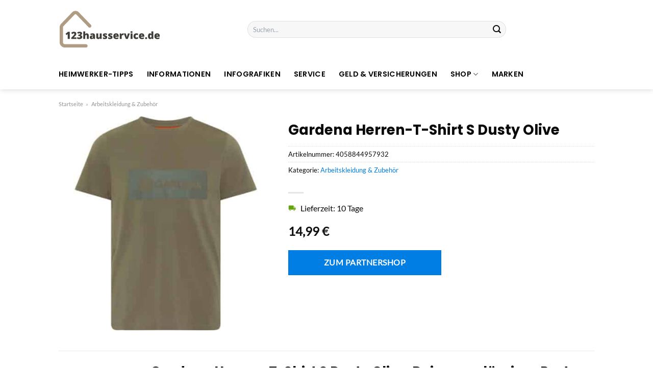

--- FILE ---
content_type: text/html; charset=UTF-8
request_url: https://www.123hausservice.de/gardena-herren-t-shirt-s-dusty-olive/
body_size: 28248
content:
<!DOCTYPE html>
<html lang="de" class="loading-site no-js">
<head><meta charset="UTF-8" /><script>if(navigator.userAgent.match(/MSIE|Internet Explorer/i)||navigator.userAgent.match(/Trident\/7\..*?rv:11/i)){var href=document.location.href;if(!href.match(/[?&]nowprocket/)){if(href.indexOf("?")==-1){if(href.indexOf("#")==-1){document.location.href=href+"?nowprocket=1"}else{document.location.href=href.replace("#","?nowprocket=1#")}}else{if(href.indexOf("#")==-1){document.location.href=href+"&nowprocket=1"}else{document.location.href=href.replace("#","&nowprocket=1#")}}}}</script><script>class RocketLazyLoadScripts{constructor(){this.v="1.2.5.1",this.triggerEvents=["keydown","mousedown","mousemove","touchmove","touchstart","touchend","wheel"],this.userEventHandler=this._triggerListener.bind(this),this.touchStartHandler=this._onTouchStart.bind(this),this.touchMoveHandler=this._onTouchMove.bind(this),this.touchEndHandler=this._onTouchEnd.bind(this),this.clickHandler=this._onClick.bind(this),this.interceptedClicks=[],this.interceptedClickListeners=[],this._interceptClickListeners(this),window.addEventListener("pageshow",e=>{this.persisted=e.persisted,this.everythingLoaded&&this._triggerLastFunctions()}),document.addEventListener("DOMContentLoaded",()=>{this._preconnect3rdParties()}),this.delayedScripts={normal:[],async:[],defer:[]},this.trash=[],this.allJQueries=[]}_addUserInteractionListener(e){if(document.hidden){e._triggerListener();return}this.triggerEvents.forEach(t=>window.addEventListener(t,e.userEventHandler,{passive:!0})),window.addEventListener("touchstart",e.touchStartHandler,{passive:!0}),window.addEventListener("mousedown",e.touchStartHandler),document.addEventListener("visibilitychange",e.userEventHandler)}_removeUserInteractionListener(){this.triggerEvents.forEach(e=>window.removeEventListener(e,this.userEventHandler,{passive:!0})),document.removeEventListener("visibilitychange",this.userEventHandler)}_onTouchStart(e){"HTML"!==e.target.tagName&&(window.addEventListener("touchend",this.touchEndHandler),window.addEventListener("mouseup",this.touchEndHandler),window.addEventListener("touchmove",this.touchMoveHandler,{passive:!0}),window.addEventListener("mousemove",this.touchMoveHandler),e.target.addEventListener("click",this.clickHandler),this._disableOtherEventListeners(e.target,!0),this._renameDOMAttribute(e.target,"onclick","rocket-onclick"),this._pendingClickStarted())}_onTouchMove(e){window.removeEventListener("touchend",this.touchEndHandler),window.removeEventListener("mouseup",this.touchEndHandler),window.removeEventListener("touchmove",this.touchMoveHandler,{passive:!0}),window.removeEventListener("mousemove",this.touchMoveHandler),e.target.removeEventListener("click",this.clickHandler),this._disableOtherEventListeners(e.target,!1),this._renameDOMAttribute(e.target,"rocket-onclick","onclick"),this._pendingClickFinished()}_onTouchEnd(){window.removeEventListener("touchend",this.touchEndHandler),window.removeEventListener("mouseup",this.touchEndHandler),window.removeEventListener("touchmove",this.touchMoveHandler,{passive:!0}),window.removeEventListener("mousemove",this.touchMoveHandler)}_onClick(e){e.target.removeEventListener("click",this.clickHandler),this._disableOtherEventListeners(e.target,!1),this._renameDOMAttribute(e.target,"rocket-onclick","onclick"),this.interceptedClicks.push(e),e.preventDefault(),e.stopPropagation(),e.stopImmediatePropagation(),this._pendingClickFinished()}_replayClicks(){window.removeEventListener("touchstart",this.touchStartHandler,{passive:!0}),window.removeEventListener("mousedown",this.touchStartHandler),this.interceptedClicks.forEach(e=>{e.target.dispatchEvent(new MouseEvent("click",{view:e.view,bubbles:!0,cancelable:!0}))})}_interceptClickListeners(e){EventTarget.prototype.addEventListenerBase=EventTarget.prototype.addEventListener,EventTarget.prototype.addEventListener=function(t,i,r){"click"!==t||e.windowLoaded||i===e.clickHandler||e.interceptedClickListeners.push({target:this,func:i,options:r}),(this||window).addEventListenerBase(t,i,r)}}_disableOtherEventListeners(e,t){this.interceptedClickListeners.forEach(i=>{i.target===e&&(t?e.removeEventListener("click",i.func,i.options):e.addEventListener("click",i.func,i.options))}),e.parentNode!==document.documentElement&&this._disableOtherEventListeners(e.parentNode,t)}_waitForPendingClicks(){return new Promise(e=>{this._isClickPending?this._pendingClickFinished=e:e()})}_pendingClickStarted(){this._isClickPending=!0}_pendingClickFinished(){this._isClickPending=!1}_renameDOMAttribute(e,t,i){e.hasAttribute&&e.hasAttribute(t)&&(event.target.setAttribute(i,event.target.getAttribute(t)),event.target.removeAttribute(t))}_triggerListener(){this._removeUserInteractionListener(this),"loading"===document.readyState?document.addEventListener("DOMContentLoaded",this._loadEverythingNow.bind(this)):this._loadEverythingNow()}_preconnect3rdParties(){let e=[];document.querySelectorAll("script[type=rocketlazyloadscript][data-rocket-src]").forEach(t=>{let i=t.getAttribute("data-rocket-src");if(i&&0!==i.indexOf("data:")){0===i.indexOf("//")&&(i=location.protocol+i);try{let r=new URL(i).origin;r!==location.origin&&e.push({src:r,crossOrigin:t.crossOrigin||"module"===t.getAttribute("data-rocket-type")})}catch(n){}}}),e=[...new Map(e.map(e=>[JSON.stringify(e),e])).values()],this._batchInjectResourceHints(e,"preconnect")}async _loadEverythingNow(){this.lastBreath=Date.now(),this._delayEventListeners(this),this._delayJQueryReady(this),this._handleDocumentWrite(),this._registerAllDelayedScripts(),this._preloadAllScripts(),await this._loadScriptsFromList(this.delayedScripts.normal),await this._loadScriptsFromList(this.delayedScripts.defer),await this._loadScriptsFromList(this.delayedScripts.async);try{await this._triggerDOMContentLoaded(),await this._pendingWebpackRequests(this),await this._triggerWindowLoad()}catch(e){console.error(e)}window.dispatchEvent(new Event("rocket-allScriptsLoaded")),this.everythingLoaded=!0,this._waitForPendingClicks().then(()=>{this._replayClicks()}),this._emptyTrash()}_registerAllDelayedScripts(){document.querySelectorAll("script[type=rocketlazyloadscript]").forEach(e=>{e.hasAttribute("data-rocket-src")?e.hasAttribute("async")&&!1!==e.async?this.delayedScripts.async.push(e):e.hasAttribute("defer")&&!1!==e.defer||"module"===e.getAttribute("data-rocket-type")?this.delayedScripts.defer.push(e):this.delayedScripts.normal.push(e):this.delayedScripts.normal.push(e)})}async _transformScript(e){if(await this._littleBreath(),!0===e.noModule&&"noModule"in HTMLScriptElement.prototype){e.setAttribute("data-rocket-status","skipped");return}return new Promise(t=>{let i;function r(){(i||e).setAttribute("data-rocket-status","executed"),t()}try{if(navigator.userAgent.indexOf("Firefox/")>0||""===navigator.vendor)i=document.createElement("script"),[...e.attributes].forEach(e=>{let t=e.nodeName;"type"!==t&&("data-rocket-type"===t&&(t="type"),"data-rocket-src"===t&&(t="src"),i.setAttribute(t,e.nodeValue))}),e.text&&(i.text=e.text),i.hasAttribute("src")?(i.addEventListener("load",r),i.addEventListener("error",function(){i.setAttribute("data-rocket-status","failed"),t()}),setTimeout(()=>{i.isConnected||t()},1)):(i.text=e.text,r()),e.parentNode.replaceChild(i,e);else{let n=e.getAttribute("data-rocket-type"),s=e.getAttribute("data-rocket-src");n?(e.type=n,e.removeAttribute("data-rocket-type")):e.removeAttribute("type"),e.addEventListener("load",r),e.addEventListener("error",function(){e.setAttribute("data-rocket-status","failed"),t()}),s?(e.removeAttribute("data-rocket-src"),e.src=s):e.src="data:text/javascript;base64,"+window.btoa(unescape(encodeURIComponent(e.text)))}}catch(a){e.setAttribute("data-rocket-status","failed"),t()}})}async _loadScriptsFromList(e){let t=e.shift();return t&&t.isConnected?(await this._transformScript(t),this._loadScriptsFromList(e)):Promise.resolve()}_preloadAllScripts(){this._batchInjectResourceHints([...this.delayedScripts.normal,...this.delayedScripts.defer,...this.delayedScripts.async],"preload")}_batchInjectResourceHints(e,t){var i=document.createDocumentFragment();e.forEach(e=>{let r=e.getAttribute&&e.getAttribute("data-rocket-src")||e.src;if(r){let n=document.createElement("link");n.href=r,n.rel=t,"preconnect"!==t&&(n.as="script"),e.getAttribute&&"module"===e.getAttribute("data-rocket-type")&&(n.crossOrigin=!0),e.crossOrigin&&(n.crossOrigin=e.crossOrigin),e.integrity&&(n.integrity=e.integrity),i.appendChild(n),this.trash.push(n)}}),document.head.appendChild(i)}_delayEventListeners(e){let t={};function i(i,r){return t[r].eventsToRewrite.indexOf(i)>=0&&!e.everythingLoaded?"rocket-"+i:i}function r(e,r){var n;!t[n=e]&&(t[n]={originalFunctions:{add:n.addEventListener,remove:n.removeEventListener},eventsToRewrite:[]},n.addEventListener=function(){arguments[0]=i(arguments[0],n),t[n].originalFunctions.add.apply(n,arguments)},n.removeEventListener=function(){arguments[0]=i(arguments[0],n),t[n].originalFunctions.remove.apply(n,arguments)}),t[e].eventsToRewrite.push(r)}function n(t,i){let r=t[i];t[i]=null,Object.defineProperty(t,i,{get:()=>r||function(){},set(n){e.everythingLoaded?r=n:t["rocket"+i]=r=n}})}r(document,"DOMContentLoaded"),r(window,"DOMContentLoaded"),r(window,"load"),r(window,"pageshow"),r(document,"readystatechange"),n(document,"onreadystatechange"),n(window,"onload"),n(window,"onpageshow")}_delayJQueryReady(e){let t;function i(t){return e.everythingLoaded?t:t.split(" ").map(e=>"load"===e||0===e.indexOf("load.")?"rocket-jquery-load":e).join(" ")}function r(r){if(r&&r.fn&&!e.allJQueries.includes(r)){r.fn.ready=r.fn.init.prototype.ready=function(t){return e.domReadyFired?t.bind(document)(r):document.addEventListener("rocket-DOMContentLoaded",()=>t.bind(document)(r)),r([])};let n=r.fn.on;r.fn.on=r.fn.init.prototype.on=function(){return this[0]===window&&("string"==typeof arguments[0]||arguments[0]instanceof String?arguments[0]=i(arguments[0]):"object"==typeof arguments[0]&&Object.keys(arguments[0]).forEach(e=>{let t=arguments[0][e];delete arguments[0][e],arguments[0][i(e)]=t})),n.apply(this,arguments),this},e.allJQueries.push(r)}t=r}r(window.jQuery),Object.defineProperty(window,"jQuery",{get:()=>t,set(e){r(e)}})}async _pendingWebpackRequests(e){let t=document.querySelector("script[data-webpack]");async function i(){return new Promise(e=>{t.addEventListener("load",e),t.addEventListener("error",e)})}t&&(await i(),await e._requestAnimFrame(),await e._pendingWebpackRequests(e))}async _triggerDOMContentLoaded(){this.domReadyFired=!0,await this._littleBreath(),document.dispatchEvent(new Event("rocket-readystatechange")),await this._littleBreath(),document.rocketonreadystatechange&&document.rocketonreadystatechange(),await this._littleBreath(),document.dispatchEvent(new Event("rocket-DOMContentLoaded")),await this._littleBreath(),window.dispatchEvent(new Event("rocket-DOMContentLoaded"))}async _triggerWindowLoad(){await this._littleBreath(),document.dispatchEvent(new Event("rocket-readystatechange")),await this._littleBreath(),document.rocketonreadystatechange&&document.rocketonreadystatechange(),await this._littleBreath(),window.dispatchEvent(new Event("rocket-load")),await this._littleBreath(),window.rocketonload&&window.rocketonload(),await this._littleBreath(),this.allJQueries.forEach(e=>e(window).trigger("rocket-jquery-load")),await this._littleBreath();let e=new Event("rocket-pageshow");e.persisted=this.persisted,window.dispatchEvent(e),await this._littleBreath(),window.rocketonpageshow&&window.rocketonpageshow({persisted:this.persisted}),this.windowLoaded=!0}_triggerLastFunctions(){document.onreadystatechange&&document.onreadystatechange(),window.onload&&window.onload(),window.onpageshow&&window.onpageshow({persisted:this.persisted})}_handleDocumentWrite(){let e=new Map;document.write=document.writeln=function(t){let i=document.currentScript;i||console.error("WPRocket unable to document.write this: "+t);let r=document.createRange(),n=i.parentElement,s=e.get(i);void 0===s&&(s=i.nextSibling,e.set(i,s));let a=document.createDocumentFragment();r.setStart(a,0),a.appendChild(r.createContextualFragment(t)),n.insertBefore(a,s)}}async _littleBreath(){Date.now()-this.lastBreath>45&&(await this._requestAnimFrame(),this.lastBreath=Date.now())}async _requestAnimFrame(){return document.hidden?new Promise(e=>setTimeout(e)):new Promise(e=>requestAnimationFrame(e))}_emptyTrash(){this.trash.forEach(e=>e.remove())}static run(){let e=new RocketLazyLoadScripts;e._addUserInteractionListener(e)}}RocketLazyLoadScripts.run();</script>
	
	<link rel="profile" href="http://gmpg.org/xfn/11" />
	<link rel="pingback" href="https://www.123hausservice.de/xmlrpc.php" />

	<script type="rocketlazyloadscript">(function(html){html.className = html.className.replace(/\bno-js\b/,'js')})(document.documentElement);</script>
<meta name='robots' content='index, follow, max-image-preview:large, max-snippet:-1, max-video-preview:-1' />
<link rel="preload" href="https://www.123hausservice.de/wp-content/plugins/rate-my-post/public/css/fonts/ratemypost.ttf" type="font/ttf" as="font" crossorigin="anonymous"><meta name="viewport" content="width=device-width, initial-scale=1" />
	<!-- This site is optimized with the Yoast SEO plugin v26.7 - https://yoast.com/wordpress/plugins/seo/ -->
	<title>Gardena Herren-T-Shirt S Dusty Olive online kaufen bei 123hausservice.de</title>
	<meta name="description" content="Hier sehr günstig Gardena Herren-T-Shirt S Dusty Olive online kaufen ✓ 123hausservice.de - täglicher schneller Versand zu dir nach Hause ✓" />
	<link rel="canonical" href="https://www.123hausservice.de/gardena-herren-t-shirt-s-dusty-olive/" />
	<meta property="og:locale" content="de_DE" />
	<meta property="og:type" content="article" />
	<meta property="og:title" content="Gardena Herren-T-Shirt S Dusty Olive online kaufen bei 123hausservice.de" />
	<meta property="og:description" content="Hier sehr günstig Gardena Herren-T-Shirt S Dusty Olive online kaufen ✓ 123hausservice.de - täglicher schneller Versand zu dir nach Hause ✓" />
	<meta property="og:url" content="https://www.123hausservice.de/gardena-herren-t-shirt-s-dusty-olive/" />
	<meta property="og:site_name" content="123hausservice.de" />
	<meta property="article:modified_time" content="2025-07-21T15:35:21+00:00" />
	<meta property="og:image" content="https://www.123hausservice.de/wp-content/uploads/2024/03/937850_11016900_1.jpg" />
	<meta property="og:image:width" content="1500" />
	<meta property="og:image:height" content="1500" />
	<meta property="og:image:type" content="image/jpeg" />
	<script type="application/ld+json" class="yoast-schema-graph">{"@context":"https://schema.org","@graph":[{"@type":"WebPage","@id":"https://www.123hausservice.de/gardena-herren-t-shirt-s-dusty-olive/","url":"https://www.123hausservice.de/gardena-herren-t-shirt-s-dusty-olive/","name":"Gardena Herren-T-Shirt S Dusty Olive online kaufen bei 123hausservice.de","isPartOf":{"@id":"https://www.123hausservice.de/#website"},"primaryImageOfPage":{"@id":"https://www.123hausservice.de/gardena-herren-t-shirt-s-dusty-olive/#primaryimage"},"image":{"@id":"https://www.123hausservice.de/gardena-herren-t-shirt-s-dusty-olive/#primaryimage"},"thumbnailUrl":"https://www.123hausservice.de/wp-content/uploads/2024/03/937850_11016900_1.jpg","datePublished":"2024-03-10T17:23:04+00:00","dateModified":"2025-07-21T15:35:21+00:00","description":"Hier sehr günstig Gardena Herren-T-Shirt S Dusty Olive online kaufen ✓ 123hausservice.de - täglicher schneller Versand zu dir nach Hause ✓","breadcrumb":{"@id":"https://www.123hausservice.de/gardena-herren-t-shirt-s-dusty-olive/#breadcrumb"},"inLanguage":"de","potentialAction":[{"@type":"ReadAction","target":["https://www.123hausservice.de/gardena-herren-t-shirt-s-dusty-olive/"]}]},{"@type":"ImageObject","inLanguage":"de","@id":"https://www.123hausservice.de/gardena-herren-t-shirt-s-dusty-olive/#primaryimage","url":"https://www.123hausservice.de/wp-content/uploads/2024/03/937850_11016900_1.jpg","contentUrl":"https://www.123hausservice.de/wp-content/uploads/2024/03/937850_11016900_1.jpg","width":1500,"height":1500,"caption":"Gardena Herren-T-Shirt S Dusty Olive"},{"@type":"BreadcrumbList","@id":"https://www.123hausservice.de/gardena-herren-t-shirt-s-dusty-olive/#breadcrumb","itemListElement":[{"@type":"ListItem","position":1,"name":"Startseite","item":"https://www.123hausservice.de/"},{"@type":"ListItem","position":2,"name":"Shop","item":"https://www.123hausservice.de/shop/"},{"@type":"ListItem","position":3,"name":"Gardena Herren-T-Shirt S Dusty Olive"}]},{"@type":"WebSite","@id":"https://www.123hausservice.de/#website","url":"https://www.123hausservice.de/","name":"123hausservice.de - Haus- & Heimwerkerservice","description":"Haus- und Heimwerkerservice","publisher":{"@id":"https://www.123hausservice.de/#organization"},"potentialAction":[{"@type":"SearchAction","target":{"@type":"EntryPoint","urlTemplate":"https://www.123hausservice.de/?s={search_term_string}"},"query-input":{"@type":"PropertyValueSpecification","valueRequired":true,"valueName":"search_term_string"}}],"inLanguage":"de"},{"@type":"Organization","@id":"https://www.123hausservice.de/#organization","name":"123hausservice.de - Haus- & Heimwerkerservice","url":"https://www.123hausservice.de/","logo":{"@type":"ImageObject","inLanguage":"de","@id":"https://www.123hausservice.de/#/schema/logo/image/","url":"https://www.123hausservice.de/wp-content/uploads/2022/10/123hausservice-favicon.png","contentUrl":"https://www.123hausservice.de/wp-content/uploads/2022/10/123hausservice-favicon.png","width":78,"height":78,"caption":"123hausservice.de - Haus- & Heimwerkerservice"},"image":{"@id":"https://www.123hausservice.de/#/schema/logo/image/"}}]}</script>
	<!-- / Yoast SEO plugin. -->



<link rel='prefetch' href='https://www.123hausservice.de/wp-content/themes/flatsome/assets/js/flatsome.js?ver=a0a7aee297766598a20e' />
<link rel='prefetch' href='https://www.123hausservice.de/wp-content/themes/flatsome/assets/js/chunk.slider.js?ver=3.18.6' />
<link rel='prefetch' href='https://www.123hausservice.de/wp-content/themes/flatsome/assets/js/chunk.popups.js?ver=3.18.6' />
<link rel='prefetch' href='https://www.123hausservice.de/wp-content/themes/flatsome/assets/js/chunk.tooltips.js?ver=3.18.6' />
<link rel='prefetch' href='https://www.123hausservice.de/wp-content/themes/flatsome/assets/js/woocommerce.js?ver=49415fe6a9266f32f1f2' />
<style id='wp-img-auto-sizes-contain-inline-css' type='text/css'>
img:is([sizes=auto i],[sizes^="auto," i]){contain-intrinsic-size:3000px 1500px}
/*# sourceURL=wp-img-auto-sizes-contain-inline-css */
</style>
<link data-minify="1" rel='stylesheet' id='maintenanceLayer-css' href='https://www.123hausservice.de/wp-content/cache/min/1/wp-content/plugins/dailylead_maintenance/css/layer.css?ver=1765575181' type='text/css' media='all' />
<link data-minify="1" rel='stylesheet' id='rate-my-post-css' href='https://www.123hausservice.de/wp-content/cache/min/1/wp-content/plugins/rate-my-post/public/css/rate-my-post.css?ver=1765575181' type='text/css' media='all' />
<style id='rate-my-post-inline-css' type='text/css'>
.rmp-widgets-container p {  font-size: 12px;}.rmp-rating-widget .rmp-icon--ratings {  font-size: 12px;}
/*# sourceURL=rate-my-post-inline-css */
</style>
<style id='woocommerce-inline-inline-css' type='text/css'>
.woocommerce form .form-row .required { visibility: visible; }
/*# sourceURL=woocommerce-inline-inline-css */
</style>
<link data-minify="1" rel='stylesheet' id='kadence_size_chart_css-css' href='https://www.123hausservice.de/wp-content/cache/min/1/wp-content/plugins/kadence-woo-extras/lib/sizechart/css/kt_size_chart.css?ver=1765575181' type='text/css' media='all' />
<link data-minify="1" rel='stylesheet' id='flatsome-main-css' href='https://www.123hausservice.de/wp-content/cache/min/1/wp-content/themes/flatsome/assets/css/flatsome.css?ver=1765575181' type='text/css' media='all' />
<style id='flatsome-main-inline-css' type='text/css'>
@font-face {
				font-family: "fl-icons";
				font-display: block;
				src: url(https://www.123hausservice.de/wp-content/themes/flatsome/assets/css/icons/fl-icons.eot?v=3.18.6);
				src:
					url(https://www.123hausservice.de/wp-content/themes/flatsome/assets/css/icons/fl-icons.eot#iefix?v=3.18.6) format("embedded-opentype"),
					url(https://www.123hausservice.de/wp-content/themes/flatsome/assets/css/icons/fl-icons.woff2?v=3.18.6) format("woff2"),
					url(https://www.123hausservice.de/wp-content/themes/flatsome/assets/css/icons/fl-icons.ttf?v=3.18.6) format("truetype"),
					url(https://www.123hausservice.de/wp-content/themes/flatsome/assets/css/icons/fl-icons.woff?v=3.18.6) format("woff"),
					url(https://www.123hausservice.de/wp-content/themes/flatsome/assets/css/icons/fl-icons.svg?v=3.18.6#fl-icons) format("svg");
			}
/*# sourceURL=flatsome-main-inline-css */
</style>
<link data-minify="1" rel='stylesheet' id='flatsome-shop-css' href='https://www.123hausservice.de/wp-content/cache/min/1/wp-content/themes/flatsome/assets/css/flatsome-shop.css?ver=1765575181' type='text/css' media='all' />
<link rel='stylesheet' id='kadence_variation_swatches_css-css' href='https://www.123hausservice.de/wp-content/plugins/kadence-woo-extras/inc/assets/css/kt-variation-swatches.min.css?ver=2.4.12' type='text/css' media='all' />
<link data-minify="1" rel='stylesheet' id='kadence-product-gallery-css' href='https://www.123hausservice.de/wp-content/cache/min/1/wp-content/plugins/kadence-woo-extras/lib/gallery/css/kadence-product-gallery.css?ver=1765575181' type='text/css' media='all' />
<link data-minify="1" rel='stylesheet' id='kadence-kb-splide-css' href='https://www.123hausservice.de/wp-content/cache/min/1/wp-content/plugins/kadence-woo-extras/lib/gallery/css/kadence-splide.css?ver=1765575181' type='text/css' media='all' />
<link rel='stylesheet' id='kadence-glightbox-css' href='https://www.123hausservice.de/wp-content/plugins/kadence-woo-extras/inc/assets/css/glightbox.min.css?ver=2.4.12' type='text/css' media='all' />
<script type="text/template" id="tmpl-variation-template">
	<div class="woocommerce-variation-description">{{{ data.variation.variation_description }}}</div>
	<div class="woocommerce-variation-price">{{{ data.variation.price_html }}}</div>
	<div class="woocommerce-variation-availability">{{{ data.variation.availability_html }}}</div>
</script>
<script type="text/template" id="tmpl-unavailable-variation-template">
	<p role="alert">Dieses Produkt ist leider nicht verfügbar. Bitte wähle eine andere Kombination.</p>
</script>
<script data-minify="1" type="text/javascript" src="https://www.123hausservice.de/wp-content/cache/min/1/wp-content/plugins/dailylead_maintenance/js/layerShow.js?ver=1765575181" id="maintenanceLayerShow-js" defer></script>
<script data-minify="1" type="text/javascript" src="https://www.123hausservice.de/wp-content/cache/min/1/wp-content/plugins/dailylead_maintenance/js/layer.js?ver=1765575181" id="maintenanceLayer-js" defer></script>
<script type="rocketlazyloadscript" data-rocket-type="text/javascript" data-rocket-src="https://www.123hausservice.de/wp-includes/js/jquery/jquery.min.js?ver=3.7.1" id="jquery-core-js" defer></script>
<script type="rocketlazyloadscript" data-rocket-type="text/javascript" data-rocket-src="https://www.123hausservice.de/wp-content/plugins/woocommerce/assets/js/jquery-blockui/jquery.blockUI.min.js?ver=2.7.0-wc.9.4.4" id="jquery-blockui-js" data-wp-strategy="defer" defer></script>
<script type="text/javascript" id="wc-add-to-cart-js-extra">
/* <![CDATA[ */
var wc_add_to_cart_params = {"ajax_url":"/wp-admin/admin-ajax.php","wc_ajax_url":"/?wc-ajax=%%endpoint%%","i18n_view_cart":"Warenkorb anzeigen","cart_url":"https://www.123hausservice.de","is_cart":"","cart_redirect_after_add":"no"};
//# sourceURL=wc-add-to-cart-js-extra
/* ]]> */
</script>
<script type="rocketlazyloadscript" data-rocket-type="text/javascript" data-rocket-src="https://www.123hausservice.de/wp-content/plugins/woocommerce/assets/js/frontend/add-to-cart.min.js?ver=9.4.4" id="wc-add-to-cart-js" defer="defer" data-wp-strategy="defer"></script>
<script type="text/javascript" id="wc-single-product-js-extra">
/* <![CDATA[ */
var wc_single_product_params = {"i18n_required_rating_text":"Bitte w\u00e4hle eine Bewertung","review_rating_required":"yes","flexslider":{"rtl":false,"animation":"slide","smoothHeight":true,"directionNav":false,"controlNav":"thumbnails","slideshow":false,"animationSpeed":500,"animationLoop":false,"allowOneSlide":false},"zoom_enabled":"","zoom_options":[],"photoswipe_enabled":"","photoswipe_options":{"shareEl":false,"closeOnScroll":false,"history":false,"hideAnimationDuration":0,"showAnimationDuration":0},"flexslider_enabled":""};
//# sourceURL=wc-single-product-js-extra
/* ]]> */
</script>
<script type="rocketlazyloadscript" data-rocket-type="text/javascript" data-rocket-src="https://www.123hausservice.de/wp-content/plugins/woocommerce/assets/js/frontend/single-product.min.js?ver=9.4.4" id="wc-single-product-js" defer="defer" data-wp-strategy="defer"></script>
<script type="rocketlazyloadscript" data-rocket-type="text/javascript" data-rocket-src="https://www.123hausservice.de/wp-content/plugins/woocommerce/assets/js/js-cookie/js.cookie.min.js?ver=2.1.4-wc.9.4.4" id="js-cookie-js" data-wp-strategy="defer" defer></script>
<script type="rocketlazyloadscript" data-rocket-type="text/javascript" data-rocket-src="https://www.123hausservice.de/wp-includes/js/underscore.min.js?ver=1.13.7" id="underscore-js" defer></script>
<script type="text/javascript" id="wp-util-js-extra">
/* <![CDATA[ */
var _wpUtilSettings = {"ajax":{"url":"/wp-admin/admin-ajax.php"}};
//# sourceURL=wp-util-js-extra
/* ]]> */
</script>
<script type="rocketlazyloadscript" data-rocket-type="text/javascript" data-rocket-src="https://www.123hausservice.de/wp-includes/js/wp-util.min.js?ver=6.9" id="wp-util-js" defer></script>
<style>.woocommerce-product-gallery{ opacity: 1 !important; }</style><script type="rocketlazyloadscript">
  var _paq = window._paq = window._paq || [];
  /* tracker methods like "setCustomDimension" should be called before "trackPageView" */
  _paq.push(['trackPageView']);
  _paq.push(['enableLinkTracking']);
  (function() {
    var u="//stats.dailylead.de/";
    _paq.push(['setTrackerUrl', u+'matomo.php']);
    _paq.push(['setSiteId', '45']);
    var d=document, g=d.createElement('script'), s=d.getElementsByTagName('script')[0];
    g.async=true; g.src=u+'matomo.js'; s.parentNode.insertBefore(g,s);
  })();
</script>	<noscript><style>.woocommerce-product-gallery{ opacity: 1 !important; }</style></noscript>
	<style class='wp-fonts-local' type='text/css'>
@font-face{font-family:Inter;font-style:normal;font-weight:300 900;font-display:fallback;src:url('https://www.123hausservice.de/wp-content/plugins/woocommerce/assets/fonts/Inter-VariableFont_slnt,wght.woff2') format('woff2');font-stretch:normal;}
@font-face{font-family:Cardo;font-style:normal;font-weight:400;font-display:fallback;src:url('https://www.123hausservice.de/wp-content/plugins/woocommerce/assets/fonts/cardo_normal_400.woff2') format('woff2');}
</style>
<link rel="icon" href="https://www.123hausservice.de/wp-content/uploads/2022/10/cropped-123hausservice-favicon-32x32.png" sizes="32x32" />
<link rel="icon" href="https://www.123hausservice.de/wp-content/uploads/2022/10/cropped-123hausservice-favicon-192x192.png" sizes="192x192" />
<link rel="apple-touch-icon" href="https://www.123hausservice.de/wp-content/uploads/2022/10/cropped-123hausservice-favicon-180x180.png" />
<meta name="msapplication-TileImage" content="https://www.123hausservice.de/wp-content/uploads/2022/10/cropped-123hausservice-favicon-270x270.png" />
<style id="custom-css" type="text/css">:root {--primary-color: #007ee3;--fs-color-primary: #007ee3;--fs-color-secondary: #007ee3;--fs-color-success: #7a9c59;--fs-color-alert: #b20000;--fs-experimental-link-color: #007ee3;--fs-experimental-link-color-hover: #000000;}.tooltipster-base {--tooltip-color: #fff;--tooltip-bg-color: #000;}.off-canvas-right .mfp-content, .off-canvas-left .mfp-content {--drawer-width: 300px;}.off-canvas .mfp-content.off-canvas-cart {--drawer-width: 360px;}.header-main{height: 115px}#logo img{max-height: 115px}#logo{width:200px;}.header-bottom{min-height: 34px}.header-top{min-height: 30px}.transparent .header-main{height: 90px}.transparent #logo img{max-height: 90px}.has-transparent + .page-title:first-of-type,.has-transparent + #main > .page-title,.has-transparent + #main > div > .page-title,.has-transparent + #main .page-header-wrapper:first-of-type .page-title{padding-top: 140px;}.header.show-on-scroll,.stuck .header-main{height:70px!important}.stuck #logo img{max-height: 70px!important}.search-form{ width: 60%;}.header-bg-color {background-color: #FFF}.header-bottom {background-color: #FFFFFF}.header-main .nav > li > a{line-height: 16px }.stuck .header-main .nav > li > a{line-height: 50px }.header-bottom-nav > li > a{line-height: 40px }@media (max-width: 549px) {.header-main{height: 70px}#logo img{max-height: 70px}}body{color: #0a0a0a}h1,h2,h3,h4,h5,h6,.heading-font{color: #0a0a0a;}body{font-size: 100%;}@media screen and (max-width: 549px){body{font-size: 100%;}}body{font-family: Lato, sans-serif;}body {font-weight: 400;font-style: normal;}.nav > li > a {font-family: Poppins, sans-serif;}.mobile-sidebar-levels-2 .nav > li > ul > li > a {font-family: Poppins, sans-serif;}.nav > li > a,.mobile-sidebar-levels-2 .nav > li > ul > li > a {font-weight: 600;font-style: normal;}h1,h2,h3,h4,h5,h6,.heading-font, .off-canvas-center .nav-sidebar.nav-vertical > li > a{font-family: Poppins, sans-serif;}h1,h2,h3,h4,h5,h6,.heading-font,.banner h1,.banner h2 {font-weight: 700;font-style: normal;}.alt-font{font-family: "Crimson Text", sans-serif;}.alt-font {font-weight: 400!important;font-style: normal!important;}.header:not(.transparent) .header-nav-main.nav > li > a {color: #0a0a0a;}.header:not(.transparent) .header-bottom-nav.nav > li > a{color: #000000;}.widget:where(:not(.widget_shopping_cart)) a{color: #000000;}.widget:where(:not(.widget_shopping_cart)) a:hover{color: #007ee3;}.widget .tagcloud a:hover{border-color: #007ee3; background-color: #007ee3;}.has-equal-box-heights .box-image {padding-top: 100%;}@media screen and (min-width: 550px){.products .box-vertical .box-image{min-width: 300px!important;width: 300px!important;}}.header-main .social-icons,.header-main .cart-icon strong,.header-main .menu-title,.header-main .header-button > .button.is-outline,.header-main .nav > li > a > i:not(.icon-angle-down){color: #000000!important;}.header-main .header-button > .button.is-outline,.header-main .cart-icon strong:after,.header-main .cart-icon strong{border-color: #000000!important;}.header-main .header-button > .button:not(.is-outline){background-color: #000000!important;}.header-main .current-dropdown .cart-icon strong,.header-main .header-button > .button:hover,.header-main .header-button > .button:hover i,.header-main .header-button > .button:hover span{color:#FFF!important;}.header-main .menu-title:hover,.header-main .social-icons a:hover,.header-main .header-button > .button.is-outline:hover,.header-main .nav > li > a:hover > i:not(.icon-angle-down){color: #000000!important;}.header-main .current-dropdown .cart-icon strong,.header-main .header-button > .button:hover{background-color: #000000!important;}.header-main .current-dropdown .cart-icon strong:after,.header-main .current-dropdown .cart-icon strong,.header-main .header-button > .button:hover{border-color: #000000!important;}.footer-1{background-color: #EFEFEF}.footer-2{background-color: #FFFFFF}.absolute-footer, html{background-color: #FFFFFF}.page-title-small + main .product-container > .row{padding-top:0;}.nav-vertical-fly-out > li + li {border-top-width: 1px; border-top-style: solid;}/* Custom CSS */.widget.flatsome_recent_posts .recent-blog-posts-li .post_comments {display: none;}.aawp .aawp-button, .aawp-button {padding: 15px 20px 15px 20px !important;font-size: 17px !important;font-weight: 700 !important;border: 0px solid transparent !important;}.header-vertical-menu__fly-out .current-dropdown.menu-item .nav-dropdown {display: block;}.header-vertical-menu__opener {font-size: initial;}.off-canvas-right .mfp-content, .off-canvas-left .mfp-content {max-width: 320px;width:100%}.off-canvas-left.mfp-ready .mfp-close {color: black;}.product-summary .woocommerce-Price-currencySymbol {font-size: inherit;vertical-align: inherit;margin-top: inherit;}.product-section-title-related {text-align: center;padding-top: 45px;}.yith-wcwl-add-to-wishlist {margin-top: 10px;margin-bottom: 30px;}.page-title {margin-top: 20px;}@media screen and (min-width: 850px) {.page-title-inner {padding-top: 0;min-height: auto;}}/*** START Sticky Banner ***/.sticky-add-to-cart__product img {display: none;}.sticky-add-to-cart__product .product-title-small {display: none;}.sticky-add-to-cart--active .cart {padding-top: 5px;padding-bottom: 5px;max-width: 250px;flex-grow: 1;font-size: smaller;margin-bottom: 0;}.sticky-add-to-cart.sticky-add-to-cart--active .single_add_to_cart_button{margin: 0;padding-top: 10px;padding-bottom: 10px;border-radius: 99px;width: 100%;line-height: 1.5;}.single_add_to_cart_button,.sticky-add-to-cart:not(.sticky-add-to-cart--active) .single_add_to_cart_button {padding: 5px;max-width: 300px;width:100%;margin:0;}.sticky-add-to-cart--active {-webkit-backdrop-filter: blur(7px);backdrop-filter: blur(7px);display: flex;justify-content: center;padding: 3px 10px;}.sticky-add-to-cart__product .product-title-small {height: 14px;overflow: hidden;}.sticky-add-to-cart--active .woocommerce-variation-price, .sticky-add-to-cart--active .product-page-price {font-size: 24px;}.sticky-add-to-cart--active .price del {font-size: 50%;margin-bottom: 4px;}.sticky-add-to-cart--active .price del::after {width: 50%;}.sticky-add-to-cart__product {margin-right: 5px;}/*** END Sticky Banner ***/.yadore {display: grid;grid-template-columns: repeat(4,minmax(0,1fr));gap:1rem;}.col-4 .yadore {display: grid;grid-template-columns: repeat(4,minmax(0,1fr));gap:1rem;}.yadore .yadore-item {background: #fff;border-radius: 15px;}.yadore .yadore-item li.delivery_time,.yadore .yadore-item li.stock_status,.yadore .yadore-item li.stock_status.nicht {list-style-type: none;padding: 0px 0 0px 24px;margin: 0px!important;}.yadore .yadore-item img:not(.logo) {min-height: 170px;max-height: 170px;}.yadore .yadore-item img.logo {max-width: 70px;max-height: 30px;}.ayo-logo-name {margin-top: 12px;display: block;white-space: nowrap;font-size: xx-small;}.product-info {display: flex;flex-direction: column;padding-bottom: 0;}.product-info.product-title {order: 1;}.product-info .is-divider {order: 2;}.product-info .product-short-description {order: 3;}.product-info .product-short-description li {list-style-type: none;padding: 0px 0 0px 24px;margin: 0px 0px 3px 0px!important;}li.delivery_time,.product-info .product-short-description li.delivery_time {background: url([data-uri]) no-repeat left center;}li.delivery_time,.product-info .product-short-description li.delivery_time {background: url([data-uri]) no-repeat left center;}li.stock_status,.product-info .product-short-description li.stock_status {background: url([data-uri]) no-repeat left center;}li.stock_status.nicht,.product-info .product-short-description li.stock_status.nicht {background: url([data-uri]) no-repeat left center;}.product-info .price-wrapper {order: 4;}.product-info .price-wrapper .price {margin: 0;}.product-info .cart,.product-info .sticky-add-to-cart-wrapper {order:5;margin: 25px 0;}.product-info .yith-wcwl-add-to-wishlist {order: 6;margin: 0;}.overflow-hidden { overflow: hidden;}.overflow-hidden.banner h3 {line-height: 0;}.nowrap { white-space: nowrap;}.height-40 {height: 40px !important;}.m-0 {margin: 0 !important;}a.stretched-link:after {position: absolute;top: 0;right: 0;bottom: 0;left: 0;pointer-events: auto;content: "";background-color: rgba(0,0,0,0.0);z-index: 1;}.z-index-0 {z-index: 0;}.z-index-10 {z-index: 10;}.price del {text-decoration-line: none;position: relative;}.price del::after {content: '';position: absolute;border-top: 2px solid red;width: 100%;height: 100%;left: 0;transform: rotate(-10deg);top: 50%;}.product-small.box .box-image .image-cover img {object-fit: contain;}.product-small.box .box-image {text-align: center;}.product-small.box .box-text .title-wrapper {max-height: 75px;overflow: hidden;margin-bottom: 15px;}.woocommerce-product-gallery__wrapper .woocommerce-product-gallery__image a img {max-height: 420px;width: auto;margin: 0 auto;display: block;}.has-equal-box-heights .box-image img {-o-object-fit: contain;object-fit: contain;}/* START Mobile Menu */.off-canvas-left .mfp-content, .off-canvas-right .mfp-content {width: 85%;max-width: 360px;}.off-canvas-left .mfp-content .nav>li>a, .off-canvas-right .mfp-content .nav>li>a,.mobile-sidebar-levels-2 .nav-slide>li>.sub-menu>li:not(.nav-slide-header)>a, .mobile-sidebar-levels-2 .nav-slide>li>ul.children>li:not(.nav-slide-header)>a {font-size: 1.1em;color: #000;}.mobile-sidebar-levels-2 .nav-slide>li>.sub-menu>li:not(.nav-slide-header)>a, .mobile-sidebar-levels-2 .nav-slide>li>ul.children>li:not(.nav-slide-header)>a {text-transform: none;}/* END Mobile Menu */#masthead .flex-left .header-nav.header-nav-main.nav.nav-left {-webkit-box-pack: center;-ms-flex-pack: center;justify-content: center;}.logo-left .logo {margin-left: 0;margin-right: 0px;}/*** START MENU frühes umschalten auf MobileCSS ***/@media (min-width: 850px) and (max-width: 1000px) {header [data-show=show-for-medium], header .show-for-medium {display: block !important;}}@media (max-width: 1000px) {header [data-show=hide-for-medium], header .hide-for-medium {display: none !important;}.medium-logo-center .logo {-webkit-box-ordinal-group: 2;-ms-flex-order: 2;order: 2;}header .show-for-medium.flex-right {-webkit-box-ordinal-group: 3;-ms-flex-order: 3;order: 3;}.medium-logo-center .logo img {margin: 0 auto;}}/*** END MENUfrühes umschalten auf MobileCSS ***/.product-title a {color: #000000;}.product-title a:hover {color: var(--fs-experimental-link-color);}/* Custom CSS Tablet */@media (max-width: 849px){.nav li a,.nav-vertical>li>ul li a,.nav-slide-header .toggle,.mobile-sidebar-levels-2 .nav-slide>li>ul.children>li>a, .mobile-sidebar-levels-2 .nav-slide>li>.sub-menu>li>a {color: #000 !important;opacity: 1;}/*** START Sticky Banner ***/.sticky-add-to-cart--active {justify-content: space-between;font-size: .9em;}/*** END Sticky Banner ***/.post-title.is-large {font-size: 1.75em;}}/* Custom CSS Mobile */@media (max-width: 549px){/*** START Sticky Banner ***/.sticky-add-to-cart:not(.sticky-add-to-cart--active) {width: 100% !important;max-width: 100%;}.sticky-add-to-cart:not(.sticky-add-to-cart--active) .single_add_to_cart_button {padding: 5px 25px;max-width: 100%;}/*** END Sticky Banner ***/.single_add_to_cart_button {padding: 5px 25px;max-width: 100%;width: 100%;}.yadore,.col-4 .yadore {grid-template-columns: repeat(1,minmax(0,1fr));}}.label-new.menu-item > a:after{content:"Neu";}.label-hot.menu-item > a:after{content:"Hot";}.label-sale.menu-item > a:after{content:"Aktion";}.label-popular.menu-item > a:after{content:"Beliebt";}</style><style id="kirki-inline-styles">/* devanagari */
@font-face {
  font-family: 'Poppins';
  font-style: normal;
  font-weight: 600;
  font-display: swap;
  src: url(https://www.123hausservice.de/wp-content/fonts/poppins/pxiByp8kv8JHgFVrLEj6Z11lFc-K.woff2) format('woff2');
  unicode-range: U+0900-097F, U+1CD0-1CF9, U+200C-200D, U+20A8, U+20B9, U+20F0, U+25CC, U+A830-A839, U+A8E0-A8FF, U+11B00-11B09;
}
/* latin-ext */
@font-face {
  font-family: 'Poppins';
  font-style: normal;
  font-weight: 600;
  font-display: swap;
  src: url(https://www.123hausservice.de/wp-content/fonts/poppins/pxiByp8kv8JHgFVrLEj6Z1JlFc-K.woff2) format('woff2');
  unicode-range: U+0100-02BA, U+02BD-02C5, U+02C7-02CC, U+02CE-02D7, U+02DD-02FF, U+0304, U+0308, U+0329, U+1D00-1DBF, U+1E00-1E9F, U+1EF2-1EFF, U+2020, U+20A0-20AB, U+20AD-20C0, U+2113, U+2C60-2C7F, U+A720-A7FF;
}
/* latin */
@font-face {
  font-family: 'Poppins';
  font-style: normal;
  font-weight: 600;
  font-display: swap;
  src: url(https://www.123hausservice.de/wp-content/fonts/poppins/pxiByp8kv8JHgFVrLEj6Z1xlFQ.woff2) format('woff2');
  unicode-range: U+0000-00FF, U+0131, U+0152-0153, U+02BB-02BC, U+02C6, U+02DA, U+02DC, U+0304, U+0308, U+0329, U+2000-206F, U+20AC, U+2122, U+2191, U+2193, U+2212, U+2215, U+FEFF, U+FFFD;
}
/* devanagari */
@font-face {
  font-family: 'Poppins';
  font-style: normal;
  font-weight: 700;
  font-display: swap;
  src: url(https://www.123hausservice.de/wp-content/fonts/poppins/pxiByp8kv8JHgFVrLCz7Z11lFc-K.woff2) format('woff2');
  unicode-range: U+0900-097F, U+1CD0-1CF9, U+200C-200D, U+20A8, U+20B9, U+20F0, U+25CC, U+A830-A839, U+A8E0-A8FF, U+11B00-11B09;
}
/* latin-ext */
@font-face {
  font-family: 'Poppins';
  font-style: normal;
  font-weight: 700;
  font-display: swap;
  src: url(https://www.123hausservice.de/wp-content/fonts/poppins/pxiByp8kv8JHgFVrLCz7Z1JlFc-K.woff2) format('woff2');
  unicode-range: U+0100-02BA, U+02BD-02C5, U+02C7-02CC, U+02CE-02D7, U+02DD-02FF, U+0304, U+0308, U+0329, U+1D00-1DBF, U+1E00-1E9F, U+1EF2-1EFF, U+2020, U+20A0-20AB, U+20AD-20C0, U+2113, U+2C60-2C7F, U+A720-A7FF;
}
/* latin */
@font-face {
  font-family: 'Poppins';
  font-style: normal;
  font-weight: 700;
  font-display: swap;
  src: url(https://www.123hausservice.de/wp-content/fonts/poppins/pxiByp8kv8JHgFVrLCz7Z1xlFQ.woff2) format('woff2');
  unicode-range: U+0000-00FF, U+0131, U+0152-0153, U+02BB-02BC, U+02C6, U+02DA, U+02DC, U+0304, U+0308, U+0329, U+2000-206F, U+20AC, U+2122, U+2191, U+2193, U+2212, U+2215, U+FEFF, U+FFFD;
}/* latin-ext */
@font-face {
  font-family: 'Lato';
  font-style: normal;
  font-weight: 400;
  font-display: swap;
  src: url(https://www.123hausservice.de/wp-content/fonts/lato/S6uyw4BMUTPHjxAwXjeu.woff2) format('woff2');
  unicode-range: U+0100-02BA, U+02BD-02C5, U+02C7-02CC, U+02CE-02D7, U+02DD-02FF, U+0304, U+0308, U+0329, U+1D00-1DBF, U+1E00-1E9F, U+1EF2-1EFF, U+2020, U+20A0-20AB, U+20AD-20C0, U+2113, U+2C60-2C7F, U+A720-A7FF;
}
/* latin */
@font-face {
  font-family: 'Lato';
  font-style: normal;
  font-weight: 400;
  font-display: swap;
  src: url(https://www.123hausservice.de/wp-content/fonts/lato/S6uyw4BMUTPHjx4wXg.woff2) format('woff2');
  unicode-range: U+0000-00FF, U+0131, U+0152-0153, U+02BB-02BC, U+02C6, U+02DA, U+02DC, U+0304, U+0308, U+0329, U+2000-206F, U+20AC, U+2122, U+2191, U+2193, U+2212, U+2215, U+FEFF, U+FFFD;
}/* vietnamese */
@font-face {
  font-family: 'Crimson Text';
  font-style: normal;
  font-weight: 400;
  font-display: swap;
  src: url(https://www.123hausservice.de/wp-content/fonts/crimson-text/wlp2gwHKFkZgtmSR3NB0oRJfYAhTM_I.woff2) format('woff2');
  unicode-range: U+0102-0103, U+0110-0111, U+0128-0129, U+0168-0169, U+01A0-01A1, U+01AF-01B0, U+0300-0301, U+0303-0304, U+0308-0309, U+0323, U+0329, U+1EA0-1EF9, U+20AB;
}
/* latin-ext */
@font-face {
  font-family: 'Crimson Text';
  font-style: normal;
  font-weight: 400;
  font-display: swap;
  src: url(https://www.123hausservice.de/wp-content/fonts/crimson-text/wlp2gwHKFkZgtmSR3NB0oRJfYQhTM_I.woff2) format('woff2');
  unicode-range: U+0100-02BA, U+02BD-02C5, U+02C7-02CC, U+02CE-02D7, U+02DD-02FF, U+0304, U+0308, U+0329, U+1D00-1DBF, U+1E00-1E9F, U+1EF2-1EFF, U+2020, U+20A0-20AB, U+20AD-20C0, U+2113, U+2C60-2C7F, U+A720-A7FF;
}
/* latin */
@font-face {
  font-family: 'Crimson Text';
  font-style: normal;
  font-weight: 400;
  font-display: swap;
  src: url(https://www.123hausservice.de/wp-content/fonts/crimson-text/wlp2gwHKFkZgtmSR3NB0oRJfbwhT.woff2) format('woff2');
  unicode-range: U+0000-00FF, U+0131, U+0152-0153, U+02BB-02BC, U+02C6, U+02DA, U+02DC, U+0304, U+0308, U+0329, U+2000-206F, U+20AC, U+2122, U+2191, U+2193, U+2212, U+2215, U+FEFF, U+FFFD;
}</style><noscript><style id="rocket-lazyload-nojs-css">.rll-youtube-player, [data-lazy-src]{display:none !important;}</style></noscript><link data-minify="1" rel='stylesheet' id='wc-blocks-style-css' href='https://www.123hausservice.de/wp-content/cache/min/1/wp-content/plugins/woocommerce/assets/client/blocks/wc-blocks.css?ver=1765575181' type='text/css' media='all' />
<style id='global-styles-inline-css' type='text/css'>
:root{--wp--preset--aspect-ratio--square: 1;--wp--preset--aspect-ratio--4-3: 4/3;--wp--preset--aspect-ratio--3-4: 3/4;--wp--preset--aspect-ratio--3-2: 3/2;--wp--preset--aspect-ratio--2-3: 2/3;--wp--preset--aspect-ratio--16-9: 16/9;--wp--preset--aspect-ratio--9-16: 9/16;--wp--preset--color--black: #000000;--wp--preset--color--cyan-bluish-gray: #abb8c3;--wp--preset--color--white: #ffffff;--wp--preset--color--pale-pink: #f78da7;--wp--preset--color--vivid-red: #cf2e2e;--wp--preset--color--luminous-vivid-orange: #ff6900;--wp--preset--color--luminous-vivid-amber: #fcb900;--wp--preset--color--light-green-cyan: #7bdcb5;--wp--preset--color--vivid-green-cyan: #00d084;--wp--preset--color--pale-cyan-blue: #8ed1fc;--wp--preset--color--vivid-cyan-blue: #0693e3;--wp--preset--color--vivid-purple: #9b51e0;--wp--preset--color--primary: #007ee3;--wp--preset--color--secondary: #007ee3;--wp--preset--color--success: #7a9c59;--wp--preset--color--alert: #b20000;--wp--preset--gradient--vivid-cyan-blue-to-vivid-purple: linear-gradient(135deg,rgb(6,147,227) 0%,rgb(155,81,224) 100%);--wp--preset--gradient--light-green-cyan-to-vivid-green-cyan: linear-gradient(135deg,rgb(122,220,180) 0%,rgb(0,208,130) 100%);--wp--preset--gradient--luminous-vivid-amber-to-luminous-vivid-orange: linear-gradient(135deg,rgb(252,185,0) 0%,rgb(255,105,0) 100%);--wp--preset--gradient--luminous-vivid-orange-to-vivid-red: linear-gradient(135deg,rgb(255,105,0) 0%,rgb(207,46,46) 100%);--wp--preset--gradient--very-light-gray-to-cyan-bluish-gray: linear-gradient(135deg,rgb(238,238,238) 0%,rgb(169,184,195) 100%);--wp--preset--gradient--cool-to-warm-spectrum: linear-gradient(135deg,rgb(74,234,220) 0%,rgb(151,120,209) 20%,rgb(207,42,186) 40%,rgb(238,44,130) 60%,rgb(251,105,98) 80%,rgb(254,248,76) 100%);--wp--preset--gradient--blush-light-purple: linear-gradient(135deg,rgb(255,206,236) 0%,rgb(152,150,240) 100%);--wp--preset--gradient--blush-bordeaux: linear-gradient(135deg,rgb(254,205,165) 0%,rgb(254,45,45) 50%,rgb(107,0,62) 100%);--wp--preset--gradient--luminous-dusk: linear-gradient(135deg,rgb(255,203,112) 0%,rgb(199,81,192) 50%,rgb(65,88,208) 100%);--wp--preset--gradient--pale-ocean: linear-gradient(135deg,rgb(255,245,203) 0%,rgb(182,227,212) 50%,rgb(51,167,181) 100%);--wp--preset--gradient--electric-grass: linear-gradient(135deg,rgb(202,248,128) 0%,rgb(113,206,126) 100%);--wp--preset--gradient--midnight: linear-gradient(135deg,rgb(2,3,129) 0%,rgb(40,116,252) 100%);--wp--preset--font-size--small: 13px;--wp--preset--font-size--medium: 20px;--wp--preset--font-size--large: 36px;--wp--preset--font-size--x-large: 42px;--wp--preset--font-family--inter: "Inter", sans-serif;--wp--preset--font-family--cardo: Cardo;--wp--preset--spacing--20: 0.44rem;--wp--preset--spacing--30: 0.67rem;--wp--preset--spacing--40: 1rem;--wp--preset--spacing--50: 1.5rem;--wp--preset--spacing--60: 2.25rem;--wp--preset--spacing--70: 3.38rem;--wp--preset--spacing--80: 5.06rem;--wp--preset--shadow--natural: 6px 6px 9px rgba(0, 0, 0, 0.2);--wp--preset--shadow--deep: 12px 12px 50px rgba(0, 0, 0, 0.4);--wp--preset--shadow--sharp: 6px 6px 0px rgba(0, 0, 0, 0.2);--wp--preset--shadow--outlined: 6px 6px 0px -3px rgb(255, 255, 255), 6px 6px rgb(0, 0, 0);--wp--preset--shadow--crisp: 6px 6px 0px rgb(0, 0, 0);}:where(body) { margin: 0; }.wp-site-blocks > .alignleft { float: left; margin-right: 2em; }.wp-site-blocks > .alignright { float: right; margin-left: 2em; }.wp-site-blocks > .aligncenter { justify-content: center; margin-left: auto; margin-right: auto; }:where(.is-layout-flex){gap: 0.5em;}:where(.is-layout-grid){gap: 0.5em;}.is-layout-flow > .alignleft{float: left;margin-inline-start: 0;margin-inline-end: 2em;}.is-layout-flow > .alignright{float: right;margin-inline-start: 2em;margin-inline-end: 0;}.is-layout-flow > .aligncenter{margin-left: auto !important;margin-right: auto !important;}.is-layout-constrained > .alignleft{float: left;margin-inline-start: 0;margin-inline-end: 2em;}.is-layout-constrained > .alignright{float: right;margin-inline-start: 2em;margin-inline-end: 0;}.is-layout-constrained > .aligncenter{margin-left: auto !important;margin-right: auto !important;}.is-layout-constrained > :where(:not(.alignleft):not(.alignright):not(.alignfull)){margin-left: auto !important;margin-right: auto !important;}body .is-layout-flex{display: flex;}.is-layout-flex{flex-wrap: wrap;align-items: center;}.is-layout-flex > :is(*, div){margin: 0;}body .is-layout-grid{display: grid;}.is-layout-grid > :is(*, div){margin: 0;}body{padding-top: 0px;padding-right: 0px;padding-bottom: 0px;padding-left: 0px;}a:where(:not(.wp-element-button)){text-decoration: none;}:root :where(.wp-element-button, .wp-block-button__link){background-color: #32373c;border-width: 0;color: #fff;font-family: inherit;font-size: inherit;font-style: inherit;font-weight: inherit;letter-spacing: inherit;line-height: inherit;padding-top: calc(0.667em + 2px);padding-right: calc(1.333em + 2px);padding-bottom: calc(0.667em + 2px);padding-left: calc(1.333em + 2px);text-decoration: none;text-transform: inherit;}.has-black-color{color: var(--wp--preset--color--black) !important;}.has-cyan-bluish-gray-color{color: var(--wp--preset--color--cyan-bluish-gray) !important;}.has-white-color{color: var(--wp--preset--color--white) !important;}.has-pale-pink-color{color: var(--wp--preset--color--pale-pink) !important;}.has-vivid-red-color{color: var(--wp--preset--color--vivid-red) !important;}.has-luminous-vivid-orange-color{color: var(--wp--preset--color--luminous-vivid-orange) !important;}.has-luminous-vivid-amber-color{color: var(--wp--preset--color--luminous-vivid-amber) !important;}.has-light-green-cyan-color{color: var(--wp--preset--color--light-green-cyan) !important;}.has-vivid-green-cyan-color{color: var(--wp--preset--color--vivid-green-cyan) !important;}.has-pale-cyan-blue-color{color: var(--wp--preset--color--pale-cyan-blue) !important;}.has-vivid-cyan-blue-color{color: var(--wp--preset--color--vivid-cyan-blue) !important;}.has-vivid-purple-color{color: var(--wp--preset--color--vivid-purple) !important;}.has-primary-color{color: var(--wp--preset--color--primary) !important;}.has-secondary-color{color: var(--wp--preset--color--secondary) !important;}.has-success-color{color: var(--wp--preset--color--success) !important;}.has-alert-color{color: var(--wp--preset--color--alert) !important;}.has-black-background-color{background-color: var(--wp--preset--color--black) !important;}.has-cyan-bluish-gray-background-color{background-color: var(--wp--preset--color--cyan-bluish-gray) !important;}.has-white-background-color{background-color: var(--wp--preset--color--white) !important;}.has-pale-pink-background-color{background-color: var(--wp--preset--color--pale-pink) !important;}.has-vivid-red-background-color{background-color: var(--wp--preset--color--vivid-red) !important;}.has-luminous-vivid-orange-background-color{background-color: var(--wp--preset--color--luminous-vivid-orange) !important;}.has-luminous-vivid-amber-background-color{background-color: var(--wp--preset--color--luminous-vivid-amber) !important;}.has-light-green-cyan-background-color{background-color: var(--wp--preset--color--light-green-cyan) !important;}.has-vivid-green-cyan-background-color{background-color: var(--wp--preset--color--vivid-green-cyan) !important;}.has-pale-cyan-blue-background-color{background-color: var(--wp--preset--color--pale-cyan-blue) !important;}.has-vivid-cyan-blue-background-color{background-color: var(--wp--preset--color--vivid-cyan-blue) !important;}.has-vivid-purple-background-color{background-color: var(--wp--preset--color--vivid-purple) !important;}.has-primary-background-color{background-color: var(--wp--preset--color--primary) !important;}.has-secondary-background-color{background-color: var(--wp--preset--color--secondary) !important;}.has-success-background-color{background-color: var(--wp--preset--color--success) !important;}.has-alert-background-color{background-color: var(--wp--preset--color--alert) !important;}.has-black-border-color{border-color: var(--wp--preset--color--black) !important;}.has-cyan-bluish-gray-border-color{border-color: var(--wp--preset--color--cyan-bluish-gray) !important;}.has-white-border-color{border-color: var(--wp--preset--color--white) !important;}.has-pale-pink-border-color{border-color: var(--wp--preset--color--pale-pink) !important;}.has-vivid-red-border-color{border-color: var(--wp--preset--color--vivid-red) !important;}.has-luminous-vivid-orange-border-color{border-color: var(--wp--preset--color--luminous-vivid-orange) !important;}.has-luminous-vivid-amber-border-color{border-color: var(--wp--preset--color--luminous-vivid-amber) !important;}.has-light-green-cyan-border-color{border-color: var(--wp--preset--color--light-green-cyan) !important;}.has-vivid-green-cyan-border-color{border-color: var(--wp--preset--color--vivid-green-cyan) !important;}.has-pale-cyan-blue-border-color{border-color: var(--wp--preset--color--pale-cyan-blue) !important;}.has-vivid-cyan-blue-border-color{border-color: var(--wp--preset--color--vivid-cyan-blue) !important;}.has-vivid-purple-border-color{border-color: var(--wp--preset--color--vivid-purple) !important;}.has-primary-border-color{border-color: var(--wp--preset--color--primary) !important;}.has-secondary-border-color{border-color: var(--wp--preset--color--secondary) !important;}.has-success-border-color{border-color: var(--wp--preset--color--success) !important;}.has-alert-border-color{border-color: var(--wp--preset--color--alert) !important;}.has-vivid-cyan-blue-to-vivid-purple-gradient-background{background: var(--wp--preset--gradient--vivid-cyan-blue-to-vivid-purple) !important;}.has-light-green-cyan-to-vivid-green-cyan-gradient-background{background: var(--wp--preset--gradient--light-green-cyan-to-vivid-green-cyan) !important;}.has-luminous-vivid-amber-to-luminous-vivid-orange-gradient-background{background: var(--wp--preset--gradient--luminous-vivid-amber-to-luminous-vivid-orange) !important;}.has-luminous-vivid-orange-to-vivid-red-gradient-background{background: var(--wp--preset--gradient--luminous-vivid-orange-to-vivid-red) !important;}.has-very-light-gray-to-cyan-bluish-gray-gradient-background{background: var(--wp--preset--gradient--very-light-gray-to-cyan-bluish-gray) !important;}.has-cool-to-warm-spectrum-gradient-background{background: var(--wp--preset--gradient--cool-to-warm-spectrum) !important;}.has-blush-light-purple-gradient-background{background: var(--wp--preset--gradient--blush-light-purple) !important;}.has-blush-bordeaux-gradient-background{background: var(--wp--preset--gradient--blush-bordeaux) !important;}.has-luminous-dusk-gradient-background{background: var(--wp--preset--gradient--luminous-dusk) !important;}.has-pale-ocean-gradient-background{background: var(--wp--preset--gradient--pale-ocean) !important;}.has-electric-grass-gradient-background{background: var(--wp--preset--gradient--electric-grass) !important;}.has-midnight-gradient-background{background: var(--wp--preset--gradient--midnight) !important;}.has-small-font-size{font-size: var(--wp--preset--font-size--small) !important;}.has-medium-font-size{font-size: var(--wp--preset--font-size--medium) !important;}.has-large-font-size{font-size: var(--wp--preset--font-size--large) !important;}.has-x-large-font-size{font-size: var(--wp--preset--font-size--x-large) !important;}.has-inter-font-family{font-family: var(--wp--preset--font-family--inter) !important;}.has-cardo-font-family{font-family: var(--wp--preset--font-family--cardo) !important;}
/*# sourceURL=global-styles-inline-css */
</style>
</head>

<body class="wp-singular product-template-default single single-product postid-2824 wp-theme-flatsome wp-child-theme-flatsome-child theme-flatsome woocommerce woocommerce-page woocommerce-no-js header-shadow lightbox nav-dropdown-has-arrow nav-dropdown-has-shadow nav-dropdown-has-border mobile-submenu-slide mobile-submenu-slide-levels-2">


<a class="skip-link screen-reader-text" href="#main">Zum Inhalt springen</a>

<div id="wrapper">

	
	<header id="header" class="header ">
		<div class="header-wrapper">
			<div id="masthead" class="header-main hide-for-sticky">
      <div class="header-inner flex-row container logo-left medium-logo-center" role="navigation">

          <!-- Logo -->
          <div id="logo" class="flex-col logo">
            
<!-- Header logo -->
<a href="https://www.123hausservice.de/" title="123hausservice.de - Haus- und Heimwerkerservice" rel="home">
		<img width="1" height="1" src="data:image/svg+xml,%3Csvg%20xmlns='http://www.w3.org/2000/svg'%20viewBox='0%200%201%201'%3E%3C/svg%3E" class="header_logo header-logo" alt="123hausservice.de" data-lazy-src="https://www.123hausservice.de/wp-content/uploads/2022/10/123hausservice-logo.svg"/><noscript><img width="1" height="1" src="https://www.123hausservice.de/wp-content/uploads/2022/10/123hausservice-logo.svg" class="header_logo header-logo" alt="123hausservice.de"/></noscript><img  width="1" height="1" src="data:image/svg+xml,%3Csvg%20xmlns='http://www.w3.org/2000/svg'%20viewBox='0%200%201%201'%3E%3C/svg%3E" class="header-logo-dark" alt="123hausservice.de" data-lazy-src="https://www.123hausservice.de/wp-content/uploads/2022/10/123hausservice-logo.svg"/><noscript><img  width="1" height="1" src="https://www.123hausservice.de/wp-content/uploads/2022/10/123hausservice-logo.svg" class="header-logo-dark" alt="123hausservice.de"/></noscript></a>
          </div>

          <!-- Mobile Left Elements -->
          <div class="flex-col show-for-medium flex-left">
            <ul class="mobile-nav nav nav-left ">
              <li class="header-search header-search-lightbox has-icon">
			<a href="#search-lightbox" aria-label="Suchen" data-open="#search-lightbox" data-focus="input.search-field"
		class="is-small">
		<i class="icon-search" style="font-size:16px;" ></i></a>
		
	<div id="search-lightbox" class="mfp-hide dark text-center">
		<div class="searchform-wrapper ux-search-box relative form-flat is-large"><form role="search" method="get" class="searchform" action="https://www.123hausservice.de/">
	<div class="flex-row relative">
						<div class="flex-col flex-grow">
			<label class="screen-reader-text" for="woocommerce-product-search-field-0">Suche nach:</label>
			<input type="search" id="woocommerce-product-search-field-0" class="search-field mb-0" placeholder="Suchen..." value="" name="s" />
			<input type="hidden" name="post_type" value="product" />
					</div>
		<div class="flex-col">
			<button type="submit" value="Suchen" class="ux-search-submit submit-button secondary button  icon mb-0" aria-label="Übermitteln">
				<i class="icon-search" ></i>			</button>
		</div>
	</div>
	<div class="live-search-results text-left z-top"></div>
</form>
</div>	</div>
</li>
            </ul>
          </div>

          <!-- Left Elements -->
          <div class="flex-col hide-for-medium flex-left
            flex-grow">
            <ul class="header-nav header-nav-main nav nav-left  nav-divided nav-size-medium nav-spacing-xlarge nav-uppercase" >
              <li class="header-search-form search-form html relative has-icon">
	<div class="header-search-form-wrapper">
		<div class="searchform-wrapper ux-search-box relative form-flat is-normal"><form role="search" method="get" class="searchform" action="https://www.123hausservice.de/">
	<div class="flex-row relative">
						<div class="flex-col flex-grow">
			<label class="screen-reader-text" for="woocommerce-product-search-field-1">Suche nach:</label>
			<input type="search" id="woocommerce-product-search-field-1" class="search-field mb-0" placeholder="Suchen..." value="" name="s" />
			<input type="hidden" name="post_type" value="product" />
					</div>
		<div class="flex-col">
			<button type="submit" value="Suchen" class="ux-search-submit submit-button secondary button  icon mb-0" aria-label="Übermitteln">
				<i class="icon-search" ></i>			</button>
		</div>
	</div>
	<div class="live-search-results text-left z-top"></div>
</form>
</div>	</div>
</li>
            </ul>
          </div>

          <!-- Right Elements -->
          <div class="flex-col hide-for-medium flex-right">
            <ul class="header-nav header-nav-main nav nav-right  nav-divided nav-size-medium nav-spacing-xlarge nav-uppercase">
                          </ul>
          </div>

          <!-- Mobile Right Elements -->
          <div class="flex-col show-for-medium flex-right">
            <ul class="mobile-nav nav nav-right ">
              <li class="nav-icon has-icon">
  		<a href="#" data-open="#main-menu" data-pos="right" data-bg="main-menu-overlay" data-color="" class="is-small" aria-label="Menü" aria-controls="main-menu" aria-expanded="false">

		  <i class="icon-menu" ></i>
		  		</a>
	</li>
            </ul>
          </div>

      </div>

      </div>
<div id="wide-nav" class="header-bottom wide-nav hide-for-sticky hide-for-medium">
    <div class="flex-row container">

                        <div class="flex-col hide-for-medium flex-left">
                <ul class="nav header-nav header-bottom-nav nav-left  nav-line-grow nav-size-medium nav-spacing-xlarge nav-uppercase">
                    <li id="menu-item-459" class="menu-item menu-item-type-taxonomy menu-item-object-category menu-item-459 menu-item-design-default"><a href="https://www.123hausservice.de/heimwerker-tipps/" class="nav-top-link">Heimwerker-Tipps</a></li>
<li id="menu-item-460" class="menu-item menu-item-type-taxonomy menu-item-object-category menu-item-460 menu-item-design-default"><a href="https://www.123hausservice.de/informationen/" class="nav-top-link">Informationen</a></li>
<li id="menu-item-37" class="menu-item menu-item-type-taxonomy menu-item-object-category menu-item-37 menu-item-design-default"><a href="https://www.123hausservice.de/infografiken/" class="nav-top-link">Infografiken</a></li>
<li id="menu-item-461" class="menu-item menu-item-type-taxonomy menu-item-object-category menu-item-461 menu-item-design-default"><a href="https://www.123hausservice.de/service/" class="nav-top-link">Service</a></li>
<li id="menu-item-462" class="menu-item menu-item-type-taxonomy menu-item-object-category menu-item-462 menu-item-design-default"><a href="https://www.123hausservice.de/geld-und-versicherungen/" class="nav-top-link">Geld &amp; Versicherungen</a></li>
<li id="menu-item-3159" class="menu-item menu-item-type-post_type menu-item-object-page menu-item-has-children current_page_parent menu-item-3159 menu-item-design-default has-dropdown"><a href="https://www.123hausservice.de/shop/" class="nav-top-link" aria-expanded="false" aria-haspopup="menu">Shop<i class="icon-angle-down" ></i></a>
<ul class="sub-menu nav-dropdown nav-dropdown-default">
	<li id="menu-item-3160" class="menu-item menu-item-type-taxonomy menu-item-object-product_cat menu-item-3160"><a href="https://www.123hausservice.de/arbeitshandschuhe/">Arbeitshandschuhe</a></li>
	<li id="menu-item-3161" class="menu-item menu-item-type-taxonomy menu-item-object-product_cat current-product-ancestor current-menu-parent current-product-parent menu-item-3161 active"><a href="https://www.123hausservice.de/arbeitskleidung-zubehoer/">Arbeitskleidung &amp; Zubehör</a></li>
	<li id="menu-item-3162" class="menu-item menu-item-type-taxonomy menu-item-object-product_cat menu-item-3162"><a href="https://www.123hausservice.de/arbeitsschuhe-zubehoer/">Arbeitsschuhe &amp; Zubehör</a></li>
	<li id="menu-item-3163" class="menu-item menu-item-type-taxonomy menu-item-object-product_cat menu-item-3163"><a href="https://www.123hausservice.de/atemschutz-zubehoer/">Atemschutz &amp; Zubehör</a></li>
	<li id="menu-item-3164" class="menu-item menu-item-type-taxonomy menu-item-object-product_cat menu-item-3164"><a href="https://www.123hausservice.de/augenschutz/">Augenschutz</a></li>
	<li id="menu-item-3165" class="menu-item menu-item-type-taxonomy menu-item-object-product_cat menu-item-3165"><a href="https://www.123hausservice.de/gehoerschutz/">Gehörschutz</a></li>
	<li id="menu-item-3166" class="menu-item menu-item-type-taxonomy menu-item-object-product_cat menu-item-3166"><a href="https://www.123hausservice.de/knieschutz/">Knieschutz</a></li>
	<li id="menu-item-3167" class="menu-item menu-item-type-taxonomy menu-item-object-product_cat menu-item-3167"><a href="https://www.123hausservice.de/kopfschutz/">Kopfschutz</a></li>
</ul>
</li>
<li id="menu-item-3158" class="menu-item menu-item-type-post_type menu-item-object-page menu-item-3158 menu-item-design-default"><a href="https://www.123hausservice.de/marken/" class="nav-top-link">Marken</a></li>
                </ul>
            </div>
            
            
                        <div class="flex-col hide-for-medium flex-right flex-grow">
              <ul class="nav header-nav header-bottom-nav nav-right  nav-line-grow nav-size-medium nav-spacing-xlarge nav-uppercase">
                                 </ul>
            </div>
            
            
    </div>
</div>

<div class="header-bg-container fill"><div class="header-bg-image fill"></div><div class="header-bg-color fill"></div></div>		</div>
	</header>

	<div class="page-title shop-page-title product-page-title">
	<div class="page-title-inner flex-row medium-flex-wrap container">
	  <div class="flex-col flex-grow medium-text-center">
	  		<div class="is-xsmall">
	<nav class="woocommerce-breadcrumb breadcrumbs "><a href="https://www.123hausservice.de">Startseite</a> <span class="divider"> » </span> <a href="https://www.123hausservice.de/arbeitskleidung-zubehoer/">Arbeitskleidung &amp; Zubehör</a></nav></div>
	  </div>

	   <div class="flex-col medium-text-center">
		   		   </div>
	</div>
</div>

	<main id="main" class="">

	<div class="shop-container">

		
			<div class="container">
	<div class="woocommerce-notices-wrapper"></div><div class="category-filtering container text-center product-filter-row show-for-medium">
  <a href="#product-sidebar"
    data-open="#product-sidebar"
    data-pos="left"
    class="filter-button uppercase plain">
      <i class="icon-equalizer"></i>
      <strong>Filter</strong>
  </a>
</div>
</div>
<div id="product-2824" class="product type-product post-2824 status-publish first instock product_cat-arbeitskleidung-zubehoer has-post-thumbnail product-type-external">
	<div class="product-container">
  <div class="product-main">
    <div class="row content-row mb-0">

    	<div class="product-gallery large-5 col">
    	<style>#pg-thumbnails-2824 .thumb-wrapper{max-width:16%;}@media all and (max-width: 767px){#pg-thumbnails-2824 .thumb-wrapper{max-width:16%;}}</style><div class="ksk-gallery kad-light-gallery kt-layout-above kt-md-layout-above kt-sm-layout-above woocommerce-product-gallery woocommerce-product-gallery--with-images images"><div class="product_image" style="max-width:465px;"><div id="pg-main-2824" class="kadence-product-gallery-main kadence-ga-splide-init kb-splide splide kt-carousel-arrowstyle-blackonlight" style="" data-speed="7000" data-animation-speed="500" data-product-id="2824" data-vlayout="false"  data-animation="false" data-auto="false" data-auto-height="false" data-arrows="false" data-pagination="true" data-gallery-items="1" data-zoom-type="window" data-visible-captions="false" data-zoom-active="false" data-thumb-show="6" data-md-thumb-show="6" data-sm-thumb-show="6" data-thumbcol="1" data-sm-thumbcol="1" data-layout="above" data-md-layout="above" data-sm-layout="above" data-thumb-width="20" data-md-thumb-width="20" data-sm-thumb-width="20" data-thumb-gap="4" data-md-thumb-gap="4" data-sm-thumb-gap="4" data-thumb-center="false" data-thumb-hover="false"><div class="splide__track"><ul class="splide__list"><li class="splide__slide woo-main-slide"><a href="https://www.123hausservice.de/wp-content/uploads/2024/03/937850_11016900_1.jpg"  data-rel="lightbox" itemprop="image" class="woocommerce-main-image zoom kt-image-slide kt-no-lightbox" data-description="Gardena Herren-T-Shirt S Dusty Olive" title="Gardena Herren-T-Shirt S Dusty Olive"><img width="465" style="width: 465px" data-thumb="https://www.123hausservice.de/wp-content/uploads/2024/03/937850_11016900_1-77x77.jpg" class="attachment-shop-single skip-lazy" data-caption="Gardena Herren-T-Shirt S Dusty Olive" title="Gardena Herren-T-Shirt S Dusty Olive" data-zoom-image="https://www.123hausservice.de/wp-content/uploads/2024/03/937850_11016900_1.jpg" height="465" src="https://www.123hausservice.de/wp-content/uploads/2024/03/937850_11016900_1-465x465.jpg" alt="Gardena Herren-T-Shirt S Dusty Olive" srcset="https://www.123hausservice.de/wp-content/uploads/2024/03/937850_11016900_1-465x465.jpg 465w, https://www.123hausservice.de/wp-content/uploads/2024/03/937850_11016900_1-300x300.jpg 300w, https://www.123hausservice.de/wp-content/uploads/2024/03/937850_11016900_1-100x100.jpg 100w, https://www.123hausservice.de/wp-content/uploads/2024/03/937850_11016900_1-1024x1024.jpg 1024w, https://www.123hausservice.de/wp-content/uploads/2024/03/937850_11016900_1-150x150.jpg 150w, https://www.123hausservice.de/wp-content/uploads/2024/03/937850_11016900_1-768x768.jpg 768w, https://www.123hausservice.de/wp-content/uploads/2024/03/937850_11016900_1-930x930.jpg 930w, https://www.123hausservice.de/wp-content/uploads/2024/03/937850_11016900_1-154x154.jpg 154w, https://www.123hausservice.de/wp-content/uploads/2024/03/937850_11016900_1-77x77.jpg 77w, https://www.123hausservice.de/wp-content/uploads/2024/03/937850_11016900_1.jpg 1500w" sizes="(max-width: 465px) 100vw, 465px" /></a></li></ul></div></div><!-- main --></div></div>    	</div>

    	<div class="product-info summary col-fit col entry-summary product-summary">

    		<h1 class="product-title product_title entry-title">
	Gardena Herren-T-Shirt S Dusty Olive</h1>

	<div class="is-divider small"></div>
<div class="price-wrapper">
	<p class="price product-page-price ">
  <span class="woocommerce-Price-amount amount"><bdi>14,99&nbsp;<span class="woocommerce-Price-currencySymbol">&euro;</span></bdi></span></p>
</div>
<div class="product-short-description">
	<ul>
<li class="delivery_time">Lieferzeit: 10 Tage</li>
</ul>
</div>
 
    <p class="cart">
      <a href="https://www.123hausservice.de/empfiehlt/p2824" rel="nofollow noopener noreferrer" class="single_add_to_cart_button button alt" target="_blank">Zum Partnershop</a>
    </p>

    <div class="product_meta">

	
	
		<span class="sku_wrapper">Artikelnummer: <span class="sku">4058844957932</span></span>

	
	<span class="posted_in">Kategorie: <a href="https://www.123hausservice.de/arbeitskleidung-zubehoer/" rel="tag">Arbeitskleidung &amp; Zubehör</a></span>
	
	
</div>

    	</div>

    	<div id="product-sidebar" class="mfp-hide">
    		<div class="sidebar-inner">
    			<aside id="woocommerce_product_categories-3" class="widget woocommerce widget_product_categories"><ul class="product-categories"><li class="cat-item cat-item-41"><a href="https://www.123hausservice.de/arbeitshandschuhe/">Arbeitshandschuhe</a></li>
<li class="cat-item cat-item-55 current-cat"><a href="https://www.123hausservice.de/arbeitskleidung-zubehoer/">Arbeitskleidung &amp; Zubehör</a></li>
<li class="cat-item cat-item-48"><a href="https://www.123hausservice.de/arbeitsschuhe-zubehoer/">Arbeitsschuhe &amp; Zubehör</a></li>
<li class="cat-item cat-item-45"><a href="https://www.123hausservice.de/atemschutz-zubehoer/">Atemschutz &amp; Zubehör</a></li>
<li class="cat-item cat-item-38"><a href="https://www.123hausservice.de/augenschutz/">Augenschutz</a></li>
<li class="cat-item cat-item-51"><a href="https://www.123hausservice.de/gehoerschutz/">Gehörschutz</a></li>
<li class="cat-item cat-item-90"><a href="https://www.123hausservice.de/knieschutz/">Knieschutz</a></li>
<li class="cat-item cat-item-43"><a href="https://www.123hausservice.de/kopfschutz/">Kopfschutz</a></li>
</ul></aside><aside id="text-10" class="widget widget_text"><span class="widget-title shop-sidebar">Partner</span><div class="is-divider small"></div>			<div class="textwidget"></div>
		</aside><aside id="maintenanceadnamicswidget-2" class="widget widget_maintenanceadnamicswidget"><div class='widget woocommerce widget-text wp_widget_plugin_box'><iframe src="https://dailyads.cloud/adframe/eyJpZCI6Njk5LCJwdWJsaXNoZXJfaWQiOjI3LCJ3aWR0aCI6MzAwLCJoZWlnaHQiOjI1MH0=?subid=&ct=" width="270" height="250" scrolling="no" style="border:none;"></iframe></div></aside>    		</div>
    	</div>

    </div>
  </div>

  <div class="product-footer">
  	<div class="container">
    		<div class="product-page-sections">
		<div class="product-section">
	<div class="row">
		<div class="large-2 col pb-0 mb-0">
			 <h5 class="uppercase mt">Beschreibung</h5>
		</div>

		<div class="large-10 col pb-0 mb-0">
			<div class="panel entry-content">
				

<h2>Gardena Herren-T-Shirt S Dusty Olive: Dein zuverlässiger Partner für Garten und Freizeit</h2>
<p>Entdecke das <a href="https://www.123hausservice.de/marke/gardena/">Gardena</a> Herren-T-Shirt in Dusty Olive – mehr als nur ein Kleidungsstück. Es ist ein Statement für alle, die Wert auf Qualität, Komfort und Funktionalität legen, egal ob bei der Gartenarbeit oder in der Freizeit. Dieses T-Shirt vereint stilvolles Design mit praktischen Eigenschaften und wird so schnell zu deinem Lieblingsbegleiter.</p>
<h3>Stil trifft Funktion: Das Design in Dusty Olive</h3>
<p>Die Farbe Dusty Olive verleiht dem T-Shirt einen natürlichen und zeitlosen Look. Es passt perfekt zu Jeans, Chinos oder auch zu deiner <a href="https://www.123hausservice.de/arbeitskleidung-zubehoer/">Arbeitskleidung</a>. Der moderne Schnitt sorgt für eine angenehme Passform und Bewegungsfreiheit, während das dezente Gardena-Logo auf der Brust einen Hauch von Markenqualität vermittelt. Dieses T-Shirt ist nicht nur bequem, sondern auch ein echter Hingucker.</p>
<h3>Höchster Tragekomfort dank hochwertiger Materialien</h3>
<p>Das Gardena Herren-T-Shirt besteht aus 100 % hochwertiger Baumwolle. Dieses Material ist nicht nur besonders hautfreundlich, sondern auch atmungsaktiv und strapazierfähig. Selbst an warmen Tagen sorgt das T-Shirt für ein angenehmes Tragegefühl und verhindert übermäßiges Schwitzen. Die Baumwolle ist zudem pflegeleicht und kann problemlos in der Maschine gewaschen werden, ohne an Form oder Farbe zu verlieren.</p>
<h3>Robust und langlebig: Dein T-Shirt für jede Herausforderung</h3>
<p>Ob beim Rasenmähen, Heckenschneiden oder beim Entspannen im Garten – das Gardena Herren-T-Shirt hält jeder Belastung stand. Die hochwertigen Nähte und das robuste Material gewährleisten eine lange Lebensdauer, sodass du lange Freude an diesem Kleidungsstück haben wirst. Es ist dein zuverlässiger Partner für alle Aktivitäten im Freien.</p>
<h3>Vielseitig einsetzbar: Mehr als nur ein Garten-T-Shirt</h3>
<p>Das Gardena Herren-T-Shirt ist nicht nur für die Gartenarbeit geeignet. Dank seines stilvollen Designs und des hohen Tragekomforts kannst du es auch in deiner Freizeit tragen. Ob beim Sport, beim Grillen mit Freunden oder einfach nur beim Entspannen auf der Couch – dieses T-Shirt ist immer die richtige Wahl. Es ist ein vielseitiges Kleidungsstück, das in keiner Herrengarderobe fehlen sollte.</p>
<h3>Nachhaltigkeit im Fokus: Gut für dich, gut für die Umwelt</h3>
<p>Gardena legt großen Wert auf Nachhaltigkeit und umweltfreundliche Produktionsprozesse. Das Herren-T-Shirt wird unter fairen Arbeitsbedingungen hergestellt und besteht aus Baumwolle, die aus nachhaltigem Anbau stammt. So kannst du nicht nur ein hochwertiges Kleidungsstück tragen, sondern auch einen Beitrag zum Umweltschutz leisten. Mit dem Kauf dieses T-Shirts investierst du in eine bessere Zukunft.</p>
<h3>Die Vorteile des Gardena Herren-T-Shirts S Dusty Olive auf einen Blick:</h3>
<ul>
<li>Hochwertige Baumwolle für maximalen Tragekomfort</li>
<li>Atmungsaktiv und hautfreundlich</li>
<li>Stilvolles Design in Dusty Olive</li>
<li>Robuste Verarbeitung für lange Lebensdauer</li>
<li>Vielseitig einsetzbar für Garten, Freizeit und Beruf</li>
<li>Nachhaltige Produktion unter fairen Bedingungen</li>
<li>Pflegeleicht und maschinenwaschbar</li>
</ul>
<h3>Größentabelle: Finde die perfekte Passform</h3>
<p>Um sicherzustellen, dass du das Gardena Herren-T-Shirt in der richtigen Größe bestellst, haben wir eine detaillierte Größentabelle erstellt. Bitte beachte diese Tabelle, bevor du deine Bestellung abschließt.</p>
<table>
<thead>
<tr>
<th>Größe</th>
<th>Brustumfang (cm)</th>
<th>Taillenumfang (cm)</th>
</tr>
</thead>
<tbody>
<tr>
<td>S</td>
<td>88 &#8211; 94</td>
<td>76 &#8211; 82</td>
</tr>
<tr>
<td>M</td>
<td>94 &#8211; 100</td>
<td>82 &#8211; 88</td>
</tr>
<tr>
<td>L</td>
<td>100 &#8211; 106</td>
<td>88 &#8211; 94</td>
</tr>
<tr>
<td>XL</td>
<td>106 &#8211; 112</td>
<td>94 &#8211; 100</td>
</tr>
<tr>
<td>XXL</td>
<td>112 &#8211; 118</td>
<td>100 &#8211; 106</td>
</tr>
</tbody>
</table>
<h3>Pflegehinweise: So bleibt dein T-Shirt lange schön</h3>
<p>Damit du lange Freude an deinem Gardena Herren-T-Shirt hast, beachte bitte folgende Pflegehinweise:</p>
<ul>
<li>Maschinenwäsche bei 30°C</li>
<li>Nicht bleichen</li>
<li>Trocknergeeignet bei niedriger Temperatur</li>
<li>Bügeln bei niedriger Temperatur</li>
<li>Nicht chemisch reinigen</li>
</ul>
<h3>Das Gardena Herren-T-Shirt: Ein Geschenk, das Freude bereitet</h3>
<p>Du suchst nach einem passenden Geschenk für einen Gartenliebhaber oder einen Mann, der Wert auf Qualität und Komfort legt? Dann ist das Gardena Herren-T-Shirt in Dusty Olive die perfekte Wahl. Es ist ein praktisches und stilvolles Geschenk, das garantiert gut ankommt.</p>
<h3>Werde Teil der Gardena-Familie</h3>
<p>Mit dem Gardena Herren-T-Shirt zeigst du deine Verbundenheit zur Marke Gardena und zur Freude an der Gartenarbeit. Es ist mehr als nur ein Kleidungsstück – es ist ein Ausdruck deiner Leidenschaft für Natur und Qualität. Bestelle jetzt dein Gardena Herren-T-Shirt und erlebe den Unterschied!</p>
<h2>FAQ: Häufig gestellte Fragen zum Gardena Herren-T-Shirt</h2>
<h3>Ist das T-Shirt auch für empfindliche Haut geeignet?</h3>
<p>Ja, das Gardena Herren-T-Shirt besteht aus 100% Baumwolle und ist somit sehr hautfreundlich. Es ist auch für Personen mit empfindlicher Haut geeignet.</p>
<h3>Kann ich das T-Shirt im Trockner trocknen?</h3>
<p>Ja, du kannst das T-Shirt im Trockner bei niedriger Temperatur trocknen. Um die Lebensdauer des T-Shirts zu verlängern, empfehlen wir jedoch, es an der Luft zu trocknen.</p>
<h3>Gibt es das T-Shirt auch in anderen Farben?</h3>
<p>Bitte überprüfe die Verfügbarkeit anderer Farben auf unserer Website. Wir erweitern unser Sortiment regelmäßig.</p>
<h3>Wie fällt die Größe des T-Shirts aus?</h3>
<p>Das T-Shirt hat eine normale Passform. Bitte beachte unsere Größentabelle, um die richtige Größe für dich zu finden.</p>
<h3>Ist das Gardena Logo auf dem T-Shirt aufgedruckt oder aufgenäht?</h3>
<p>Das Gardena Logo ist hochwertig aufgedruckt, was für eine lange Haltbarkeit sorgt.</p>
<h3>Kann ich das T-Shirt auch umtauschen, wenn es nicht passt?</h3>
<p>Ja, du kannst das T-Shirt innerhalb von 14 Tagen nach Erhalt umtauschen, sofern es ungetragen und originalverpackt ist. Bitte beachte unsere Umtauschbedingungen.</p>
<h3>Ist die Baumwolle des T-Shirts Bio-Baumwolle?</h3>
<p>Das T-Shirt besteht aus Baumwolle, die aus nachhaltigem Anbau stammt. Bitte beachte die Produktbeschreibung für detaillierte Informationen zur Baumwollart.</p>
<h3>Wo wird das T-Shirt hergestellt?</h3>
<p>Gardena legt Wert auf faire Arbeitsbedingungen. Das T-Shirt wird in Produktionsstätten hergestellt, die unseren hohen sozialen und ökologischen Standards entsprechen.</p>
<script type="application/ld+json">{"@context":"https://schema.org","@type":"FAQPage","mainEntity":[{"@type":"Question","name":"Ist das T-Shirt auch f\u00fcr empfindliche Haut geeignet?","acceptedAnswer":{"@type":"Answer","text":"Ja, das Gardena Herren-T-Shirt besteht aus 100% Baumwolle und ist somit sehr hautfreundlich. Es ist auch f\u00fcr Personen mit empfindlicher Haut geeignet."}},{"@type":"Question","name":"Kann ich das T-Shirt im Trockner trocknen?","acceptedAnswer":{"@type":"Answer","text":"Ja, du kannst das T-Shirt im Trockner bei niedriger Temperatur trocknen. Um die Lebensdauer des T-Shirts zu verl\u00e4ngern, empfehlen wir jedoch, es an der Luft zu trocknen."}},{"@type":"Question","name":"Gibt es das T-Shirt auch in anderen Farben?","acceptedAnswer":{"@type":"Answer","text":"Bitte \u00fcberpr\u00fcfe die Verf\u00fcgbarkeit anderer Farben auf unserer Website. Wir erweitern unser Sortiment regelm\u00e4\u00dfig."}},{"@type":"Question","name":"Wie f\u00e4llt die Gr\u00f6\u00dfe des T-Shirts aus?","acceptedAnswer":{"@type":"Answer","text":"Das T-Shirt hat eine normale Passform. Bitte beachte unsere Gr\u00f6\u00dfentabelle, um die richtige Gr\u00f6\u00dfe f\u00fcr dich zu finden."}},{"@type":"Question","name":"Ist das Gardena Logo auf dem T-Shirt aufgedruckt oder aufgen\u00e4ht?","acceptedAnswer":{"@type":"Answer","text":"Das Gardena Logo ist hochwertig aufgedruckt, was f\u00fcr eine lange Haltbarkeit sorgt."}},{"@type":"Question","name":"Kann ich das T-Shirt auch umtauschen, wenn es nicht passt?","acceptedAnswer":{"@type":"Answer","text":"Ja, du kannst das T-Shirt innerhalb von 14 Tagen nach Erhalt umtauschen, sofern es ungetragen und originalverpackt ist. Bitte beachte unsere Umtauschbedingungen."}},{"@type":"Question","name":"Ist die Baumwolle des T-Shirts Bio-Baumwolle?","acceptedAnswer":{"@type":"Answer","text":"Das T-Shirt besteht aus Baumwolle, die aus nachhaltigem Anbau stammt. Bitte beachte die Produktbeschreibung f\u00fcr detaillierte Informationen zur Baumwollart."}},{"@type":"Question","name":"Wo wird das T-Shirt hergestellt?","acceptedAnswer":{"@type":"Answer","text":"Gardena legt Wert auf faire Arbeitsbedingungen. Das T-Shirt wird in Produktionsst\u00e4tten hergestellt, die unseren hohen sozialen und \u00f6kologischen Standards entsprechen."}}]}</script><!-- Rate My Post Plugin --><div  class="rmp-widgets-container rmp-wp-plugin rmp-main-container js-rmp-widgets-container js-rmp-widgets-container--2824 "  data-post-id="2824">    <!-- Rating widget -->  <div class="rmp-rating-widget js-rmp-rating-widget">            <div class="rmp-rating-widget__icons">      <ul class="rmp-rating-widget__icons-list js-rmp-rating-icons-list">                  <li class="rmp-rating-widget__icons-list__icon js-rmp-rating-item" data-descriptive-rating="Überhaupt nicht hilfreich" data-value="1">            <i class="js-rmp-rating-icon rmp-icon rmp-icon--ratings rmp-icon--star rmp-icon--full-highlight"></i>          </li>                  <li class="rmp-rating-widget__icons-list__icon js-rmp-rating-item" data-descriptive-rating="Etwas hilfreich" data-value="2">            <i class="js-rmp-rating-icon rmp-icon rmp-icon--ratings rmp-icon--star rmp-icon--full-highlight"></i>          </li>                  <li class="rmp-rating-widget__icons-list__icon js-rmp-rating-item" data-descriptive-rating="Hilfreich" data-value="3">            <i class="js-rmp-rating-icon rmp-icon rmp-icon--ratings rmp-icon--star rmp-icon--full-highlight"></i>          </li>                  <li class="rmp-rating-widget__icons-list__icon js-rmp-rating-item" data-descriptive-rating="Ziemlich hilfreich" data-value="4">            <i class="js-rmp-rating-icon rmp-icon rmp-icon--ratings rmp-icon--star rmp-icon--full-highlight"></i>          </li>                  <li class="rmp-rating-widget__icons-list__icon js-rmp-rating-item" data-descriptive-rating="Sehr hilfreich" data-value="5">            <i class="js-rmp-rating-icon rmp-icon rmp-icon--ratings rmp-icon--star rmp-icon--half-highlight js-rmp-replace-half-star"></i>          </li>              </ul>    </div>    <p class="rmp-rating-widget__hover-text js-rmp-hover-text"></p>    <button class="rmp-rating-widget__submit-btn rmp-btn js-submit-rating-btn">      Bewertung Abschicken    </button>    <p class="rmp-rating-widget__results js-rmp-results ">      Bewertungen: <span class="rmp-rating-widget__results__rating js-rmp-avg-rating">4.7</span> / 5.  <span class="rmp-rating-widget__results__votes js-rmp-vote-count">292</span>    </p>    <p class="rmp-rating-widget__not-rated js-rmp-not-rated rmp-rating-widget__not-rated--hidden">          </p>    <p class="rmp-rating-widget__msg js-rmp-msg"></p>  </div>  <!--Structured data -->  <script type="application/ld+json">{  "@context": "http://schema.org",  "@type": "Product",  "aggregateRating": {    "@type": "AggregateRating",    "bestRating": "5",    "ratingCount": "292",    "ratingValue": "4.7"  },  "image": "https://www.123hausservice.de/wp-content/uploads/2024/03/937850_11016900_1.jpg",  "name": "Gardena Herren-T-Shirt S Dusty Olive",  "description": "Gardena Herren-T-Shirt S Dusty Olive"}</script>      </div>			</div>
		</div>
	</div>
	</div>
		<div class="product-section">
	<div class="row">
		<div class="large-2 col pb-0 mb-0">
			 <h5 class="uppercase mt">Zusätzliche Informationen</h5>
		</div>

		<div class="large-10 col pb-0 mb-0">
			<div class="panel entry-content">
				

<table class="woocommerce-product-attributes shop_attributes" aria-label="Produktdetails">
			<tr class="woocommerce-product-attributes-item woocommerce-product-attributes-item--attribute_pa_marke">
			<th class="woocommerce-product-attributes-item__label" scope="row">Marke</th>
			<td class="woocommerce-product-attributes-item__value"><p><a href="https://www.123hausservice.de/marke/gardena/" rel="tag">Gardena</a></p>
</td>
		</tr>
			<tr class="woocommerce-product-attributes-item woocommerce-product-attributes-item--attribute_pa_farbe">
			<th class="woocommerce-product-attributes-item__label" scope="row">Farbe</th>
			<td class="woocommerce-product-attributes-item__value"><p>Dusty Olive</p>
</td>
		</tr>
	</table>
			</div>
		</div>
	</div>
	</div>
	</div>

	<div class="related related-products-wrapper product-section">

					<h3 class="product-section-title container-width product-section-title-related pt-half pb-half uppercase">
				Ähnliche Produkte			</h3>
		

	
  
    <div class="row has-equal-box-heights equalize-box large-columns-5 medium-columns-3 small-columns-2 row-small slider row-slider slider-nav-reveal slider-nav-push"  data-flickity-options='{"imagesLoaded": true, "groupCells": "100%", "dragThreshold" : 5, "cellAlign": "left","wrapAround": true,"prevNextButtons": true,"percentPosition": true,"pageDots": false, "rightToLeft": false, "autoPlay" : false}' >

  
		<div class="product-small col has-hover product type-product post-862 status-publish instock product_cat-arbeitskleidung-zubehoer has-post-thumbnail product-type-external">
	<div class="col-inner">
	
<div class="badge-container absolute left top z-1">

</div>
	<div class="product-small box ">
		<div class="box-image">
			<div class="image-fade_in_back">
				<meta class="external-link-meta" data-external-link-target="_blank" data-external-link="https://www.123hausservice.de/empfiehlt/p862"/>				<a href="https://www.123hausservice.de/empfiehlt/p862" aria-label="Kübler Pulse Tech Hybridjacke Schwarz/Neongrün Gr. XS" target="_blank">
					<img width="300" height="300" src="data:image/svg+xml,%3Csvg%20xmlns='http://www.w3.org/2000/svg'%20viewBox='0%200%20300%20300'%3E%3C/svg%3E" class="attachment-woocommerce_thumbnail size-woocommerce_thumbnail" alt="Kübler Pulse Tech Hybridjacke Schwarz/Neongrün Gr. XS" decoding="async" fetchpriority="high" data-lazy-srcset="https://www.123hausservice.de/wp-content/uploads/2024/03/4053813593975_3083_PULSEHybridjacke_1-300x300.jpg 300w, https://www.123hausservice.de/wp-content/uploads/2024/03/4053813593975_3083_PULSEHybridjacke_1-100x100.jpg 100w, https://www.123hausservice.de/wp-content/uploads/2024/03/4053813593975_3083_PULSEHybridjacke_1-465x465.jpg 465w, https://www.123hausservice.de/wp-content/uploads/2024/03/4053813593975_3083_PULSEHybridjacke_1-1024x1024.jpg 1024w, https://www.123hausservice.de/wp-content/uploads/2024/03/4053813593975_3083_PULSEHybridjacke_1-150x150.jpg 150w, https://www.123hausservice.de/wp-content/uploads/2024/03/4053813593975_3083_PULSEHybridjacke_1-768x768.jpg 768w, https://www.123hausservice.de/wp-content/uploads/2024/03/4053813593975_3083_PULSEHybridjacke_1-930x930.jpg 930w, https://www.123hausservice.de/wp-content/uploads/2024/03/4053813593975_3083_PULSEHybridjacke_1-154x154.jpg 154w, https://www.123hausservice.de/wp-content/uploads/2024/03/4053813593975_3083_PULSEHybridjacke_1-77x77.jpg 77w, https://www.123hausservice.de/wp-content/uploads/2024/03/4053813593975_3083_PULSEHybridjacke_1.jpg 1500w" data-lazy-sizes="(max-width: 300px) 100vw, 300px" data-lazy-src="https://www.123hausservice.de/wp-content/uploads/2024/03/4053813593975_3083_PULSEHybridjacke_1-300x300.jpg" /><noscript><img width="300" height="300" src="https://www.123hausservice.de/wp-content/uploads/2024/03/4053813593975_3083_PULSEHybridjacke_1-300x300.jpg" class="attachment-woocommerce_thumbnail size-woocommerce_thumbnail" alt="Kübler Pulse Tech Hybridjacke Schwarz/Neongrün Gr. XS" decoding="async" fetchpriority="high" srcset="https://www.123hausservice.de/wp-content/uploads/2024/03/4053813593975_3083_PULSEHybridjacke_1-300x300.jpg 300w, https://www.123hausservice.de/wp-content/uploads/2024/03/4053813593975_3083_PULSEHybridjacke_1-100x100.jpg 100w, https://www.123hausservice.de/wp-content/uploads/2024/03/4053813593975_3083_PULSEHybridjacke_1-465x465.jpg 465w, https://www.123hausservice.de/wp-content/uploads/2024/03/4053813593975_3083_PULSEHybridjacke_1-1024x1024.jpg 1024w, https://www.123hausservice.de/wp-content/uploads/2024/03/4053813593975_3083_PULSEHybridjacke_1-150x150.jpg 150w, https://www.123hausservice.de/wp-content/uploads/2024/03/4053813593975_3083_PULSEHybridjacke_1-768x768.jpg 768w, https://www.123hausservice.de/wp-content/uploads/2024/03/4053813593975_3083_PULSEHybridjacke_1-930x930.jpg 930w, https://www.123hausservice.de/wp-content/uploads/2024/03/4053813593975_3083_PULSEHybridjacke_1-154x154.jpg 154w, https://www.123hausservice.de/wp-content/uploads/2024/03/4053813593975_3083_PULSEHybridjacke_1-77x77.jpg 77w, https://www.123hausservice.de/wp-content/uploads/2024/03/4053813593975_3083_PULSEHybridjacke_1.jpg 1500w" sizes="(max-width: 300px) 100vw, 300px" /></noscript>				</a>
			</div>
			<div class="image-tools is-small top right show-on-hover">
							</div>
			<div class="image-tools is-small hide-for-small bottom left show-on-hover">
							</div>
			<div class="image-tools grid-tools text-center hide-for-small bottom hover-slide-in show-on-hover">
							</div>
					</div>

		<div class="box-text box-text-products">
			<div class="title-wrapper"><p class="name product-title woocommerce-loop-product__title"><a href="https://www.123hausservice.de/kuebler-pulse-tech-hybridjacke-schwarz-neongruen-gr-xs/" class="woocommerce-LoopProduct-link woocommerce-loop-product__link">Kübler Pulse Tech Hybridjacke Schwarz/Neongrün Gr. XS</a></p></div><div class="price-wrapper">
	<span class="price"><span class="woocommerce-Price-amount amount"><bdi>54,99&nbsp;<span class="woocommerce-Price-currencySymbol">&euro;</span></bdi></span></span>
</div>		</div>
	</div>
		</div>
</div><div class="product-small col has-hover product type-product post-900 status-publish instock product_cat-arbeitskleidung-zubehoer has-post-thumbnail product-type-external">
	<div class="col-inner">
	
<div class="badge-container absolute left top z-1">

</div>
	<div class="product-small box ">
		<div class="box-image">
			<div class="image-fade_in_back">
				<meta class="external-link-meta" data-external-link-target="_blank" data-external-link="https://www.123hausservice.de/empfiehlt/p900"/>				<a href="https://www.123hausservice.de/empfiehlt/p900" aria-label="Kübler Pulse Handcraft Hoodie Schwarz Gr. XL" target="_blank">
					<img width="300" height="300" src="data:image/svg+xml,%3Csvg%20xmlns='http://www.w3.org/2000/svg'%20viewBox='0%200%20300%20300'%3E%3C/svg%3E" class="attachment-woocommerce_thumbnail size-woocommerce_thumbnail" alt="Kübler Pulse Handcraft Hoodie Schwarz Gr. XL" decoding="async" data-lazy-srcset="https://www.123hausservice.de/wp-content/uploads/2024/03/4053813592282_3083_PULSEHoodie_1-1-300x300.jpg 300w, https://www.123hausservice.de/wp-content/uploads/2024/03/4053813592282_3083_PULSEHoodie_1-1-100x100.jpg 100w, https://www.123hausservice.de/wp-content/uploads/2024/03/4053813592282_3083_PULSEHoodie_1-1-465x465.jpg 465w, https://www.123hausservice.de/wp-content/uploads/2024/03/4053813592282_3083_PULSEHoodie_1-1-1024x1024.jpg 1024w, https://www.123hausservice.de/wp-content/uploads/2024/03/4053813592282_3083_PULSEHoodie_1-1-150x150.jpg 150w, https://www.123hausservice.de/wp-content/uploads/2024/03/4053813592282_3083_PULSEHoodie_1-1-768x768.jpg 768w, https://www.123hausservice.de/wp-content/uploads/2024/03/4053813592282_3083_PULSEHoodie_1-1-930x930.jpg 930w, https://www.123hausservice.de/wp-content/uploads/2024/03/4053813592282_3083_PULSEHoodie_1-1-154x154.jpg 154w, https://www.123hausservice.de/wp-content/uploads/2024/03/4053813592282_3083_PULSEHoodie_1-1-77x77.jpg 77w, https://www.123hausservice.de/wp-content/uploads/2024/03/4053813592282_3083_PULSEHoodie_1-1.jpg 1500w" data-lazy-sizes="(max-width: 300px) 100vw, 300px" data-lazy-src="https://www.123hausservice.de/wp-content/uploads/2024/03/4053813592282_3083_PULSEHoodie_1-1-300x300.jpg" /><noscript><img width="300" height="300" src="https://www.123hausservice.de/wp-content/uploads/2024/03/4053813592282_3083_PULSEHoodie_1-1-300x300.jpg" class="attachment-woocommerce_thumbnail size-woocommerce_thumbnail" alt="Kübler Pulse Handcraft Hoodie Schwarz Gr. XL" decoding="async" srcset="https://www.123hausservice.de/wp-content/uploads/2024/03/4053813592282_3083_PULSEHoodie_1-1-300x300.jpg 300w, https://www.123hausservice.de/wp-content/uploads/2024/03/4053813592282_3083_PULSEHoodie_1-1-100x100.jpg 100w, https://www.123hausservice.de/wp-content/uploads/2024/03/4053813592282_3083_PULSEHoodie_1-1-465x465.jpg 465w, https://www.123hausservice.de/wp-content/uploads/2024/03/4053813592282_3083_PULSEHoodie_1-1-1024x1024.jpg 1024w, https://www.123hausservice.de/wp-content/uploads/2024/03/4053813592282_3083_PULSEHoodie_1-1-150x150.jpg 150w, https://www.123hausservice.de/wp-content/uploads/2024/03/4053813592282_3083_PULSEHoodie_1-1-768x768.jpg 768w, https://www.123hausservice.de/wp-content/uploads/2024/03/4053813592282_3083_PULSEHoodie_1-1-930x930.jpg 930w, https://www.123hausservice.de/wp-content/uploads/2024/03/4053813592282_3083_PULSEHoodie_1-1-154x154.jpg 154w, https://www.123hausservice.de/wp-content/uploads/2024/03/4053813592282_3083_PULSEHoodie_1-1-77x77.jpg 77w, https://www.123hausservice.de/wp-content/uploads/2024/03/4053813592282_3083_PULSEHoodie_1-1.jpg 1500w" sizes="(max-width: 300px) 100vw, 300px" /></noscript>				</a>
			</div>
			<div class="image-tools is-small top right show-on-hover">
							</div>
			<div class="image-tools is-small hide-for-small bottom left show-on-hover">
							</div>
			<div class="image-tools grid-tools text-center hide-for-small bottom hover-slide-in show-on-hover">
							</div>
					</div>

		<div class="box-text box-text-products">
			<div class="title-wrapper"><p class="name product-title woocommerce-loop-product__title"><a href="https://www.123hausservice.de/kuebler-pulse-handcraft-hoodie-schwarz-gr-xl/" class="woocommerce-LoopProduct-link woocommerce-loop-product__link">Kübler Pulse Handcraft Hoodie Schwarz Gr. XL</a></p></div><div class="price-wrapper">
	<span class="price"><span class="woocommerce-Price-amount amount"><bdi>44,99&nbsp;<span class="woocommerce-Price-currencySymbol">&euro;</span></bdi></span></span>
</div>		</div>
	</div>
		</div>
</div><div class="product-small col has-hover product type-product post-866 status-publish last instock product_cat-arbeitskleidung-zubehoer has-post-thumbnail product-type-external">
	<div class="col-inner">
	
<div class="badge-container absolute left top z-1">

</div>
	<div class="product-small box ">
		<div class="box-image">
			<div class="image-fade_in_back">
				<meta class="external-link-meta" data-external-link-target="_blank" data-external-link="https://www.123hausservice.de/empfiehlt/p866"/>				<a href="https://www.123hausservice.de/empfiehlt/p866" aria-label="Kübler Pulse Daily Strickjacke Damen Schwarz Gr. XL" target="_blank">
					<img width="300" height="300" src="data:image/svg+xml,%3Csvg%20xmlns='http://www.w3.org/2000/svg'%20viewBox='0%200%20300%20300'%3E%3C/svg%3E" class="attachment-woocommerce_thumbnail size-woocommerce_thumbnail" alt="Kübler Pulse Daily Strickjacke Damen Schwarz Gr. XL" decoding="async" data-lazy-srcset="https://www.123hausservice.de/wp-content/uploads/2024/03/4053813594040_3083_PULSEStrickjackeDamen_1-1-300x300.jpg 300w, https://www.123hausservice.de/wp-content/uploads/2024/03/4053813594040_3083_PULSEStrickjackeDamen_1-1-100x100.jpg 100w, https://www.123hausservice.de/wp-content/uploads/2024/03/4053813594040_3083_PULSEStrickjackeDamen_1-1-465x465.jpg 465w, https://www.123hausservice.de/wp-content/uploads/2024/03/4053813594040_3083_PULSEStrickjackeDamen_1-1-1024x1024.jpg 1024w, https://www.123hausservice.de/wp-content/uploads/2024/03/4053813594040_3083_PULSEStrickjackeDamen_1-1-150x150.jpg 150w, https://www.123hausservice.de/wp-content/uploads/2024/03/4053813594040_3083_PULSEStrickjackeDamen_1-1-768x768.jpg 768w, https://www.123hausservice.de/wp-content/uploads/2024/03/4053813594040_3083_PULSEStrickjackeDamen_1-1-930x930.jpg 930w, https://www.123hausservice.de/wp-content/uploads/2024/03/4053813594040_3083_PULSEStrickjackeDamen_1-1-154x154.jpg 154w, https://www.123hausservice.de/wp-content/uploads/2024/03/4053813594040_3083_PULSEStrickjackeDamen_1-1-77x77.jpg 77w, https://www.123hausservice.de/wp-content/uploads/2024/03/4053813594040_3083_PULSEStrickjackeDamen_1-1.jpg 1500w" data-lazy-sizes="(max-width: 300px) 100vw, 300px" data-lazy-src="https://www.123hausservice.de/wp-content/uploads/2024/03/4053813594040_3083_PULSEStrickjackeDamen_1-1-300x300.jpg" /><noscript><img width="300" height="300" src="https://www.123hausservice.de/wp-content/uploads/2024/03/4053813594040_3083_PULSEStrickjackeDamen_1-1-300x300.jpg" class="attachment-woocommerce_thumbnail size-woocommerce_thumbnail" alt="Kübler Pulse Daily Strickjacke Damen Schwarz Gr. XL" decoding="async" srcset="https://www.123hausservice.de/wp-content/uploads/2024/03/4053813594040_3083_PULSEStrickjackeDamen_1-1-300x300.jpg 300w, https://www.123hausservice.de/wp-content/uploads/2024/03/4053813594040_3083_PULSEStrickjackeDamen_1-1-100x100.jpg 100w, https://www.123hausservice.de/wp-content/uploads/2024/03/4053813594040_3083_PULSEStrickjackeDamen_1-1-465x465.jpg 465w, https://www.123hausservice.de/wp-content/uploads/2024/03/4053813594040_3083_PULSEStrickjackeDamen_1-1-1024x1024.jpg 1024w, https://www.123hausservice.de/wp-content/uploads/2024/03/4053813594040_3083_PULSEStrickjackeDamen_1-1-150x150.jpg 150w, https://www.123hausservice.de/wp-content/uploads/2024/03/4053813594040_3083_PULSEStrickjackeDamen_1-1-768x768.jpg 768w, https://www.123hausservice.de/wp-content/uploads/2024/03/4053813594040_3083_PULSEStrickjackeDamen_1-1-930x930.jpg 930w, https://www.123hausservice.de/wp-content/uploads/2024/03/4053813594040_3083_PULSEStrickjackeDamen_1-1-154x154.jpg 154w, https://www.123hausservice.de/wp-content/uploads/2024/03/4053813594040_3083_PULSEStrickjackeDamen_1-1-77x77.jpg 77w, https://www.123hausservice.de/wp-content/uploads/2024/03/4053813594040_3083_PULSEStrickjackeDamen_1-1.jpg 1500w" sizes="(max-width: 300px) 100vw, 300px" /></noscript>				</a>
			</div>
			<div class="image-tools is-small top right show-on-hover">
							</div>
			<div class="image-tools is-small hide-for-small bottom left show-on-hover">
							</div>
			<div class="image-tools grid-tools text-center hide-for-small bottom hover-slide-in show-on-hover">
							</div>
					</div>

		<div class="box-text box-text-products">
			<div class="title-wrapper"><p class="name product-title woocommerce-loop-product__title"><a href="https://www.123hausservice.de/kuebler-pulse-daily-strickjacke-damen-schwarz-gr-xl/" class="woocommerce-LoopProduct-link woocommerce-loop-product__link">Kübler Pulse Daily Strickjacke Damen Schwarz Gr. XL</a></p></div><div class="price-wrapper">
	<span class="price"><span class="woocommerce-Price-amount amount"><bdi>54,99&nbsp;<span class="woocommerce-Price-currencySymbol">&euro;</span></bdi></span></span>
</div>		</div>
	</div>
		</div>
</div><div class="product-small col has-hover product type-product post-856 status-publish first instock product_cat-arbeitskleidung-zubehoer has-post-thumbnail product-type-external">
	<div class="col-inner">
	
<div class="badge-container absolute left top z-1">

</div>
	<div class="product-small box ">
		<div class="box-image">
			<div class="image-fade_in_back">
				<meta class="external-link-meta" data-external-link-target="_blank" data-external-link="https://www.123hausservice.de/empfiehlt/p856"/>				<a href="https://www.123hausservice.de/empfiehlt/p856" aria-label="Kübler Pulse Tech Hybridjacke Weiß/Anthrazit Gr. XL" target="_blank">
					<img width="300" height="300" src="data:image/svg+xml,%3Csvg%20xmlns='http://www.w3.org/2000/svg'%20viewBox='0%200%20300%20300'%3E%3C/svg%3E" class="attachment-woocommerce_thumbnail size-woocommerce_thumbnail" alt="Kübler Pulse Tech Hybridjacke Weiß/Anthrazit Gr. XL" decoding="async" data-lazy-srcset="https://www.123hausservice.de/wp-content/uploads/2024/03/4053813596327_3083_PULSEHybridjacke_1-300x300.jpg 300w, https://www.123hausservice.de/wp-content/uploads/2024/03/4053813596327_3083_PULSEHybridjacke_1-100x100.jpg 100w, https://www.123hausservice.de/wp-content/uploads/2024/03/4053813596327_3083_PULSEHybridjacke_1-465x465.jpg 465w, https://www.123hausservice.de/wp-content/uploads/2024/03/4053813596327_3083_PULSEHybridjacke_1-1024x1024.jpg 1024w, https://www.123hausservice.de/wp-content/uploads/2024/03/4053813596327_3083_PULSEHybridjacke_1-150x150.jpg 150w, https://www.123hausservice.de/wp-content/uploads/2024/03/4053813596327_3083_PULSEHybridjacke_1-768x768.jpg 768w, https://www.123hausservice.de/wp-content/uploads/2024/03/4053813596327_3083_PULSEHybridjacke_1-930x930.jpg 930w, https://www.123hausservice.de/wp-content/uploads/2024/03/4053813596327_3083_PULSEHybridjacke_1-154x154.jpg 154w, https://www.123hausservice.de/wp-content/uploads/2024/03/4053813596327_3083_PULSEHybridjacke_1-77x77.jpg 77w, https://www.123hausservice.de/wp-content/uploads/2024/03/4053813596327_3083_PULSEHybridjacke_1.jpg 1500w" data-lazy-sizes="(max-width: 300px) 100vw, 300px" data-lazy-src="https://www.123hausservice.de/wp-content/uploads/2024/03/4053813596327_3083_PULSEHybridjacke_1-300x300.jpg" /><noscript><img width="300" height="300" src="https://www.123hausservice.de/wp-content/uploads/2024/03/4053813596327_3083_PULSEHybridjacke_1-300x300.jpg" class="attachment-woocommerce_thumbnail size-woocommerce_thumbnail" alt="Kübler Pulse Tech Hybridjacke Weiß/Anthrazit Gr. XL" decoding="async" srcset="https://www.123hausservice.de/wp-content/uploads/2024/03/4053813596327_3083_PULSEHybridjacke_1-300x300.jpg 300w, https://www.123hausservice.de/wp-content/uploads/2024/03/4053813596327_3083_PULSEHybridjacke_1-100x100.jpg 100w, https://www.123hausservice.de/wp-content/uploads/2024/03/4053813596327_3083_PULSEHybridjacke_1-465x465.jpg 465w, https://www.123hausservice.de/wp-content/uploads/2024/03/4053813596327_3083_PULSEHybridjacke_1-1024x1024.jpg 1024w, https://www.123hausservice.de/wp-content/uploads/2024/03/4053813596327_3083_PULSEHybridjacke_1-150x150.jpg 150w, https://www.123hausservice.de/wp-content/uploads/2024/03/4053813596327_3083_PULSEHybridjacke_1-768x768.jpg 768w, https://www.123hausservice.de/wp-content/uploads/2024/03/4053813596327_3083_PULSEHybridjacke_1-930x930.jpg 930w, https://www.123hausservice.de/wp-content/uploads/2024/03/4053813596327_3083_PULSEHybridjacke_1-154x154.jpg 154w, https://www.123hausservice.de/wp-content/uploads/2024/03/4053813596327_3083_PULSEHybridjacke_1-77x77.jpg 77w, https://www.123hausservice.de/wp-content/uploads/2024/03/4053813596327_3083_PULSEHybridjacke_1.jpg 1500w" sizes="(max-width: 300px) 100vw, 300px" /></noscript>				</a>
			</div>
			<div class="image-tools is-small top right show-on-hover">
							</div>
			<div class="image-tools is-small hide-for-small bottom left show-on-hover">
							</div>
			<div class="image-tools grid-tools text-center hide-for-small bottom hover-slide-in show-on-hover">
							</div>
					</div>

		<div class="box-text box-text-products">
			<div class="title-wrapper"><p class="name product-title woocommerce-loop-product__title"><a href="https://www.123hausservice.de/kuebler-pulse-tech-hybridjacke-weiss-anthrazit-gr-xl/" class="woocommerce-LoopProduct-link woocommerce-loop-product__link">Kübler Pulse Tech Hybridjacke Weiß/Anthrazit Gr. XL</a></p></div><div class="price-wrapper">
	<span class="price"><span class="woocommerce-Price-amount amount"><bdi>54,99&nbsp;<span class="woocommerce-Price-currencySymbol">&euro;</span></bdi></span></span>
</div>		</div>
	</div>
		</div>
</div><div class="product-small col has-hover product type-product post-874 status-publish instock product_cat-arbeitskleidung-zubehoer has-post-thumbnail product-type-external">
	<div class="col-inner">
	
<div class="badge-container absolute left top z-1">

</div>
	<div class="product-small box ">
		<div class="box-image">
			<div class="image-fade_in_back">
				<meta class="external-link-meta" data-external-link-target="_blank" data-external-link="https://www.123hausservice.de/empfiehlt/p874"/>				<a href="https://www.123hausservice.de/empfiehlt/p874" aria-label="Kübler Pulse Handcraft Fleecejacke Weiß/Anthrazit Gr. 3XL" target="_blank">
					<img width="300" height="300" src="data:image/svg+xml,%3Csvg%20xmlns='http://www.w3.org/2000/svg'%20viewBox='0%200%20300%20300'%3E%3C/svg%3E" class="attachment-woocommerce_thumbnail size-woocommerce_thumbnail" alt="Kübler Pulse Handcraft Fleecejacke Weiß/Anthrazit Gr. 3XL" decoding="async" data-lazy-srcset="https://www.123hausservice.de/wp-content/uploads/2024/03/4053813591728_3083_PULSEFleecejacke_1-300x300.jpg 300w, https://www.123hausservice.de/wp-content/uploads/2024/03/4053813591728_3083_PULSEFleecejacke_1-100x100.jpg 100w, https://www.123hausservice.de/wp-content/uploads/2024/03/4053813591728_3083_PULSEFleecejacke_1-465x465.jpg 465w, https://www.123hausservice.de/wp-content/uploads/2024/03/4053813591728_3083_PULSEFleecejacke_1-1024x1024.jpg 1024w, https://www.123hausservice.de/wp-content/uploads/2024/03/4053813591728_3083_PULSEFleecejacke_1-150x150.jpg 150w, https://www.123hausservice.de/wp-content/uploads/2024/03/4053813591728_3083_PULSEFleecejacke_1-768x768.jpg 768w, https://www.123hausservice.de/wp-content/uploads/2024/03/4053813591728_3083_PULSEFleecejacke_1-930x930.jpg 930w, https://www.123hausservice.de/wp-content/uploads/2024/03/4053813591728_3083_PULSEFleecejacke_1-154x154.jpg 154w, https://www.123hausservice.de/wp-content/uploads/2024/03/4053813591728_3083_PULSEFleecejacke_1-77x77.jpg 77w, https://www.123hausservice.de/wp-content/uploads/2024/03/4053813591728_3083_PULSEFleecejacke_1.jpg 1500w" data-lazy-sizes="(max-width: 300px) 100vw, 300px" data-lazy-src="https://www.123hausservice.de/wp-content/uploads/2024/03/4053813591728_3083_PULSEFleecejacke_1-300x300.jpg" /><noscript><img width="300" height="300" src="https://www.123hausservice.de/wp-content/uploads/2024/03/4053813591728_3083_PULSEFleecejacke_1-300x300.jpg" class="attachment-woocommerce_thumbnail size-woocommerce_thumbnail" alt="Kübler Pulse Handcraft Fleecejacke Weiß/Anthrazit Gr. 3XL" decoding="async" srcset="https://www.123hausservice.de/wp-content/uploads/2024/03/4053813591728_3083_PULSEFleecejacke_1-300x300.jpg 300w, https://www.123hausservice.de/wp-content/uploads/2024/03/4053813591728_3083_PULSEFleecejacke_1-100x100.jpg 100w, https://www.123hausservice.de/wp-content/uploads/2024/03/4053813591728_3083_PULSEFleecejacke_1-465x465.jpg 465w, https://www.123hausservice.de/wp-content/uploads/2024/03/4053813591728_3083_PULSEFleecejacke_1-1024x1024.jpg 1024w, https://www.123hausservice.de/wp-content/uploads/2024/03/4053813591728_3083_PULSEFleecejacke_1-150x150.jpg 150w, https://www.123hausservice.de/wp-content/uploads/2024/03/4053813591728_3083_PULSEFleecejacke_1-768x768.jpg 768w, https://www.123hausservice.de/wp-content/uploads/2024/03/4053813591728_3083_PULSEFleecejacke_1-930x930.jpg 930w, https://www.123hausservice.de/wp-content/uploads/2024/03/4053813591728_3083_PULSEFleecejacke_1-154x154.jpg 154w, https://www.123hausservice.de/wp-content/uploads/2024/03/4053813591728_3083_PULSEFleecejacke_1-77x77.jpg 77w, https://www.123hausservice.de/wp-content/uploads/2024/03/4053813591728_3083_PULSEFleecejacke_1.jpg 1500w" sizes="(max-width: 300px) 100vw, 300px" /></noscript>				</a>
			</div>
			<div class="image-tools is-small top right show-on-hover">
							</div>
			<div class="image-tools is-small hide-for-small bottom left show-on-hover">
							</div>
			<div class="image-tools grid-tools text-center hide-for-small bottom hover-slide-in show-on-hover">
							</div>
					</div>

		<div class="box-text box-text-products">
			<div class="title-wrapper"><p class="name product-title woocommerce-loop-product__title"><a href="https://www.123hausservice.de/kuebler-pulse-handcraft-fleecejacke-weiss-anthrazit-gr-3xl/" class="woocommerce-LoopProduct-link woocommerce-loop-product__link">Kübler Pulse Handcraft Fleecejacke Weiß/Anthrazit Gr. 3XL</a></p></div><div class="price-wrapper">
	<span class="price"><span class="woocommerce-Price-amount amount"><bdi>29,99&nbsp;<span class="woocommerce-Price-currencySymbol">&euro;</span></bdi></span></span>
</div>		</div>
	</div>
		</div>
</div><div class="product-small col has-hover product type-product post-864 status-publish instock product_cat-arbeitskleidung-zubehoer has-post-thumbnail product-type-external">
	<div class="col-inner">
	
<div class="badge-container absolute left top z-1">

</div>
	<div class="product-small box ">
		<div class="box-image">
			<div class="image-fade_in_back">
				<meta class="external-link-meta" data-external-link-target="_blank" data-external-link="https://www.123hausservice.de/empfiehlt/p864"/>				<a href="https://www.123hausservice.de/empfiehlt/p864" aria-label="Kübler Pulse Daily Strickjacke Damen Schwarz Gr. L" target="_blank">
					<img width="300" height="300" src="data:image/svg+xml,%3Csvg%20xmlns='http://www.w3.org/2000/svg'%20viewBox='0%200%20300%20300'%3E%3C/svg%3E" class="attachment-woocommerce_thumbnail size-woocommerce_thumbnail" alt="Kübler Pulse Daily Strickjacke Damen Schwarz Gr. L" decoding="async" data-lazy-srcset="https://www.123hausservice.de/wp-content/uploads/2024/03/4053813594040_3083_PULSEStrickjackeDamen_1-300x300.jpg 300w, https://www.123hausservice.de/wp-content/uploads/2024/03/4053813594040_3083_PULSEStrickjackeDamen_1-100x100.jpg 100w, https://www.123hausservice.de/wp-content/uploads/2024/03/4053813594040_3083_PULSEStrickjackeDamen_1-465x465.jpg 465w, https://www.123hausservice.de/wp-content/uploads/2024/03/4053813594040_3083_PULSEStrickjackeDamen_1-1024x1024.jpg 1024w, https://www.123hausservice.de/wp-content/uploads/2024/03/4053813594040_3083_PULSEStrickjackeDamen_1-150x150.jpg 150w, https://www.123hausservice.de/wp-content/uploads/2024/03/4053813594040_3083_PULSEStrickjackeDamen_1-768x768.jpg 768w, https://www.123hausservice.de/wp-content/uploads/2024/03/4053813594040_3083_PULSEStrickjackeDamen_1-930x930.jpg 930w, https://www.123hausservice.de/wp-content/uploads/2024/03/4053813594040_3083_PULSEStrickjackeDamen_1-154x154.jpg 154w, https://www.123hausservice.de/wp-content/uploads/2024/03/4053813594040_3083_PULSEStrickjackeDamen_1-77x77.jpg 77w, https://www.123hausservice.de/wp-content/uploads/2024/03/4053813594040_3083_PULSEStrickjackeDamen_1.jpg 1500w" data-lazy-sizes="(max-width: 300px) 100vw, 300px" data-lazy-src="https://www.123hausservice.de/wp-content/uploads/2024/03/4053813594040_3083_PULSEStrickjackeDamen_1-300x300.jpg" /><noscript><img width="300" height="300" src="https://www.123hausservice.de/wp-content/uploads/2024/03/4053813594040_3083_PULSEStrickjackeDamen_1-300x300.jpg" class="attachment-woocommerce_thumbnail size-woocommerce_thumbnail" alt="Kübler Pulse Daily Strickjacke Damen Schwarz Gr. L" decoding="async" srcset="https://www.123hausservice.de/wp-content/uploads/2024/03/4053813594040_3083_PULSEStrickjackeDamen_1-300x300.jpg 300w, https://www.123hausservice.de/wp-content/uploads/2024/03/4053813594040_3083_PULSEStrickjackeDamen_1-100x100.jpg 100w, https://www.123hausservice.de/wp-content/uploads/2024/03/4053813594040_3083_PULSEStrickjackeDamen_1-465x465.jpg 465w, https://www.123hausservice.de/wp-content/uploads/2024/03/4053813594040_3083_PULSEStrickjackeDamen_1-1024x1024.jpg 1024w, https://www.123hausservice.de/wp-content/uploads/2024/03/4053813594040_3083_PULSEStrickjackeDamen_1-150x150.jpg 150w, https://www.123hausservice.de/wp-content/uploads/2024/03/4053813594040_3083_PULSEStrickjackeDamen_1-768x768.jpg 768w, https://www.123hausservice.de/wp-content/uploads/2024/03/4053813594040_3083_PULSEStrickjackeDamen_1-930x930.jpg 930w, https://www.123hausservice.de/wp-content/uploads/2024/03/4053813594040_3083_PULSEStrickjackeDamen_1-154x154.jpg 154w, https://www.123hausservice.de/wp-content/uploads/2024/03/4053813594040_3083_PULSEStrickjackeDamen_1-77x77.jpg 77w, https://www.123hausservice.de/wp-content/uploads/2024/03/4053813594040_3083_PULSEStrickjackeDamen_1.jpg 1500w" sizes="(max-width: 300px) 100vw, 300px" /></noscript>				</a>
			</div>
			<div class="image-tools is-small top right show-on-hover">
							</div>
			<div class="image-tools is-small hide-for-small bottom left show-on-hover">
							</div>
			<div class="image-tools grid-tools text-center hide-for-small bottom hover-slide-in show-on-hover">
							</div>
					</div>

		<div class="box-text box-text-products">
			<div class="title-wrapper"><p class="name product-title woocommerce-loop-product__title"><a href="https://www.123hausservice.de/kuebler-pulse-daily-strickjacke-damen-schwarz-gr-l/" class="woocommerce-LoopProduct-link woocommerce-loop-product__link">Kübler Pulse Daily Strickjacke Damen Schwarz Gr. L</a></p></div><div class="price-wrapper">
	<span class="price"><span class="woocommerce-Price-amount amount"><bdi>54,99&nbsp;<span class="woocommerce-Price-currencySymbol">&euro;</span></bdi></span></span>
</div>		</div>
	</div>
		</div>
</div><div class="product-small col has-hover product type-product post-878 status-publish last instock product_cat-arbeitskleidung-zubehoer has-post-thumbnail product-type-external">
	<div class="col-inner">
	
<div class="badge-container absolute left top z-1">

</div>
	<div class="product-small box ">
		<div class="box-image">
			<div class="image-fade_in_back">
				<meta class="external-link-meta" data-external-link-target="_blank" data-external-link="https://www.123hausservice.de/empfiehlt/p878"/>				<a href="https://www.123hausservice.de/empfiehlt/p878" aria-label="Kübler Pulse Eco Shorts Dunkelblau/Anthrazit Gr. 48" target="_blank">
					<img width="300" height="300" src="data:image/svg+xml,%3Csvg%20xmlns='http://www.w3.org/2000/svg'%20viewBox='0%200%20300%20300'%3E%3C/svg%3E" class="attachment-woocommerce_thumbnail size-woocommerce_thumbnail" alt="Kübler Pulse Eco Shorts Dunkelblau/Anthrazit Gr. 48" decoding="async" data-lazy-srcset="https://www.123hausservice.de/wp-content/uploads/2024/03/4053813562421_3083_PULSEECOShorts_1-300x300.jpg 300w, https://www.123hausservice.de/wp-content/uploads/2024/03/4053813562421_3083_PULSEECOShorts_1-100x100.jpg 100w, https://www.123hausservice.de/wp-content/uploads/2024/03/4053813562421_3083_PULSEECOShorts_1-465x465.jpg 465w, https://www.123hausservice.de/wp-content/uploads/2024/03/4053813562421_3083_PULSEECOShorts_1-1024x1024.jpg 1024w, https://www.123hausservice.de/wp-content/uploads/2024/03/4053813562421_3083_PULSEECOShorts_1-150x150.jpg 150w, https://www.123hausservice.de/wp-content/uploads/2024/03/4053813562421_3083_PULSEECOShorts_1-768x768.jpg 768w, https://www.123hausservice.de/wp-content/uploads/2024/03/4053813562421_3083_PULSEECOShorts_1-930x930.jpg 930w, https://www.123hausservice.de/wp-content/uploads/2024/03/4053813562421_3083_PULSEECOShorts_1-154x154.jpg 154w, https://www.123hausservice.de/wp-content/uploads/2024/03/4053813562421_3083_PULSEECOShorts_1-77x77.jpg 77w, https://www.123hausservice.de/wp-content/uploads/2024/03/4053813562421_3083_PULSEECOShorts_1.jpg 1500w" data-lazy-sizes="(max-width: 300px) 100vw, 300px" data-lazy-src="https://www.123hausservice.de/wp-content/uploads/2024/03/4053813562421_3083_PULSEECOShorts_1-300x300.jpg" /><noscript><img width="300" height="300" src="https://www.123hausservice.de/wp-content/uploads/2024/03/4053813562421_3083_PULSEECOShorts_1-300x300.jpg" class="attachment-woocommerce_thumbnail size-woocommerce_thumbnail" alt="Kübler Pulse Eco Shorts Dunkelblau/Anthrazit Gr. 48" decoding="async" srcset="https://www.123hausservice.de/wp-content/uploads/2024/03/4053813562421_3083_PULSEECOShorts_1-300x300.jpg 300w, https://www.123hausservice.de/wp-content/uploads/2024/03/4053813562421_3083_PULSEECOShorts_1-100x100.jpg 100w, https://www.123hausservice.de/wp-content/uploads/2024/03/4053813562421_3083_PULSEECOShorts_1-465x465.jpg 465w, https://www.123hausservice.de/wp-content/uploads/2024/03/4053813562421_3083_PULSEECOShorts_1-1024x1024.jpg 1024w, https://www.123hausservice.de/wp-content/uploads/2024/03/4053813562421_3083_PULSEECOShorts_1-150x150.jpg 150w, https://www.123hausservice.de/wp-content/uploads/2024/03/4053813562421_3083_PULSEECOShorts_1-768x768.jpg 768w, https://www.123hausservice.de/wp-content/uploads/2024/03/4053813562421_3083_PULSEECOShorts_1-930x930.jpg 930w, https://www.123hausservice.de/wp-content/uploads/2024/03/4053813562421_3083_PULSEECOShorts_1-154x154.jpg 154w, https://www.123hausservice.de/wp-content/uploads/2024/03/4053813562421_3083_PULSEECOShorts_1-77x77.jpg 77w, https://www.123hausservice.de/wp-content/uploads/2024/03/4053813562421_3083_PULSEECOShorts_1.jpg 1500w" sizes="(max-width: 300px) 100vw, 300px" /></noscript>				</a>
			</div>
			<div class="image-tools is-small top right show-on-hover">
							</div>
			<div class="image-tools is-small hide-for-small bottom left show-on-hover">
							</div>
			<div class="image-tools grid-tools text-center hide-for-small bottom hover-slide-in show-on-hover">
							</div>
					</div>

		<div class="box-text box-text-products">
			<div class="title-wrapper"><p class="name product-title woocommerce-loop-product__title"><a href="https://www.123hausservice.de/kuebler-pulse-eco-shorts-dunkelblau-anthrazit-gr-48/" class="woocommerce-LoopProduct-link woocommerce-loop-product__link">Kübler Pulse Eco Shorts Dunkelblau/Anthrazit Gr. 48</a></p></div><div class="price-wrapper">
	<span class="price"><span class="woocommerce-Price-amount amount"><bdi>29,99&nbsp;<span class="woocommerce-Price-currencySymbol">&euro;</span></bdi></span></span>
</div>		</div>
	</div>
		</div>
</div><div class="product-small col has-hover product type-product post-896 status-publish first instock product_cat-arbeitskleidung-zubehoer has-post-thumbnail product-type-external">
	<div class="col-inner">
	
<div class="badge-container absolute left top z-1">

</div>
	<div class="product-small box ">
		<div class="box-image">
			<div class="image-fade_in_back">
				<meta class="external-link-meta" data-external-link-target="_blank" data-external-link="https://www.123hausservice.de/empfiehlt/p896"/>				<a href="https://www.123hausservice.de/empfiehlt/p896" aria-label="Kübler Pulse Handcraft Hoodie Weiß/Anthrazit Gr. M" target="_blank">
					<img width="300" height="300" src="data:image/svg+xml,%3Csvg%20xmlns='http://www.w3.org/2000/svg'%20viewBox='0%200%20300%20300'%3E%3C/svg%3E" class="attachment-woocommerce_thumbnail size-woocommerce_thumbnail" alt="Kübler Pulse Handcraft Hoodie Weiß/Anthrazit Gr. M" decoding="async" data-lazy-srcset="https://www.123hausservice.de/wp-content/uploads/2024/03/4053813592077_3083_PULSEHoodie_1-1-300x300.jpg 300w, https://www.123hausservice.de/wp-content/uploads/2024/03/4053813592077_3083_PULSEHoodie_1-1-100x100.jpg 100w, https://www.123hausservice.de/wp-content/uploads/2024/03/4053813592077_3083_PULSEHoodie_1-1-465x465.jpg 465w, https://www.123hausservice.de/wp-content/uploads/2024/03/4053813592077_3083_PULSEHoodie_1-1-1024x1024.jpg 1024w, https://www.123hausservice.de/wp-content/uploads/2024/03/4053813592077_3083_PULSEHoodie_1-1-150x150.jpg 150w, https://www.123hausservice.de/wp-content/uploads/2024/03/4053813592077_3083_PULSEHoodie_1-1-768x768.jpg 768w, https://www.123hausservice.de/wp-content/uploads/2024/03/4053813592077_3083_PULSEHoodie_1-1-930x930.jpg 930w, https://www.123hausservice.de/wp-content/uploads/2024/03/4053813592077_3083_PULSEHoodie_1-1-154x154.jpg 154w, https://www.123hausservice.de/wp-content/uploads/2024/03/4053813592077_3083_PULSEHoodie_1-1-77x77.jpg 77w, https://www.123hausservice.de/wp-content/uploads/2024/03/4053813592077_3083_PULSEHoodie_1-1.jpg 1500w" data-lazy-sizes="(max-width: 300px) 100vw, 300px" data-lazy-src="https://www.123hausservice.de/wp-content/uploads/2024/03/4053813592077_3083_PULSEHoodie_1-1-300x300.jpg" /><noscript><img width="300" height="300" src="https://www.123hausservice.de/wp-content/uploads/2024/03/4053813592077_3083_PULSEHoodie_1-1-300x300.jpg" class="attachment-woocommerce_thumbnail size-woocommerce_thumbnail" alt="Kübler Pulse Handcraft Hoodie Weiß/Anthrazit Gr. M" decoding="async" srcset="https://www.123hausservice.de/wp-content/uploads/2024/03/4053813592077_3083_PULSEHoodie_1-1-300x300.jpg 300w, https://www.123hausservice.de/wp-content/uploads/2024/03/4053813592077_3083_PULSEHoodie_1-1-100x100.jpg 100w, https://www.123hausservice.de/wp-content/uploads/2024/03/4053813592077_3083_PULSEHoodie_1-1-465x465.jpg 465w, https://www.123hausservice.de/wp-content/uploads/2024/03/4053813592077_3083_PULSEHoodie_1-1-1024x1024.jpg 1024w, https://www.123hausservice.de/wp-content/uploads/2024/03/4053813592077_3083_PULSEHoodie_1-1-150x150.jpg 150w, https://www.123hausservice.de/wp-content/uploads/2024/03/4053813592077_3083_PULSEHoodie_1-1-768x768.jpg 768w, https://www.123hausservice.de/wp-content/uploads/2024/03/4053813592077_3083_PULSEHoodie_1-1-930x930.jpg 930w, https://www.123hausservice.de/wp-content/uploads/2024/03/4053813592077_3083_PULSEHoodie_1-1-154x154.jpg 154w, https://www.123hausservice.de/wp-content/uploads/2024/03/4053813592077_3083_PULSEHoodie_1-1-77x77.jpg 77w, https://www.123hausservice.de/wp-content/uploads/2024/03/4053813592077_3083_PULSEHoodie_1-1.jpg 1500w" sizes="(max-width: 300px) 100vw, 300px" /></noscript>				</a>
			</div>
			<div class="image-tools is-small top right show-on-hover">
							</div>
			<div class="image-tools is-small hide-for-small bottom left show-on-hover">
							</div>
			<div class="image-tools grid-tools text-center hide-for-small bottom hover-slide-in show-on-hover">
							</div>
					</div>

		<div class="box-text box-text-products">
			<div class="title-wrapper"><p class="name product-title woocommerce-loop-product__title"><a href="https://www.123hausservice.de/kuebler-pulse-handcraft-hoodie-weiss-anthrazit-gr-m/" class="woocommerce-LoopProduct-link woocommerce-loop-product__link">Kübler Pulse Handcraft Hoodie Weiß/Anthrazit Gr. M</a></p></div><div class="price-wrapper">
	<span class="price"><span class="woocommerce-Price-amount amount"><bdi>44,99&nbsp;<span class="woocommerce-Price-currencySymbol">&euro;</span></bdi></span></span>
</div>		</div>
	</div>
		</div>
</div>
		</div>
	</div>

	<center><iframe src="https://dailyads.cloud/adframe/eyJpZCI6Njk5LCJwdWJsaXNoZXJfaWQiOjI3LCJ3aWR0aCI6MzAwLCJoZWlnaHQiOjI1MH0=?subid=&ct=" width="270" height="250" scrolling="no" style="border:none;"></iframe></center>    </div>
  </div>
</div>
</div>

		
	</div><!-- shop container -->


</main>

<footer id="footer" class="footer-wrapper">

	
<!-- FOOTER 1 -->

<!-- FOOTER 2 -->



<div class="absolute-footer light medium-text-center text-center">
  <div class="container clearfix">

    
    <div class="footer-primary pull-left">
            <div class="copyright-footer">
        © 2018 - 2026  <a href="/impressum/">Impressum</a> - <a href="/datenschutz/">Datenschutz</a>      </div>
          </div>
  </div>
</div>

</footer>

</div>

<div id="main-menu" class="mobile-sidebar no-scrollbar mfp-hide mobile-sidebar-slide mobile-sidebar-levels-1 mobile-sidebar-levels-2" data-levels="2">

	
	<div class="sidebar-menu no-scrollbar ">

		
					<ul class="nav nav-sidebar nav-vertical nav-uppercase nav-slide" data-tab="1">
				<li class="header-search-form search-form html relative has-icon">
	<div class="header-search-form-wrapper">
		<div class="searchform-wrapper ux-search-box relative form-flat is-normal"><form role="search" method="get" class="searchform" action="https://www.123hausservice.de/">
	<div class="flex-row relative">
						<div class="flex-col flex-grow">
			<label class="screen-reader-text" for="woocommerce-product-search-field-2">Suche nach:</label>
			<input type="search" id="woocommerce-product-search-field-2" class="search-field mb-0" placeholder="Suchen..." value="" name="s" />
			<input type="hidden" name="post_type" value="product" />
					</div>
		<div class="flex-col">
			<button type="submit" value="Suchen" class="ux-search-submit submit-button secondary button  icon mb-0" aria-label="Übermitteln">
				<i class="icon-search" ></i>			</button>
		</div>
	</div>
	<div class="live-search-results text-left z-top"></div>
</form>
</div>	</div>
</li>
<li class="menu-item menu-item-type-taxonomy menu-item-object-category menu-item-459"><a href="https://www.123hausservice.de/heimwerker-tipps/">Heimwerker-Tipps</a></li>
<li class="menu-item menu-item-type-taxonomy menu-item-object-category menu-item-460"><a href="https://www.123hausservice.de/informationen/">Informationen</a></li>
<li class="menu-item menu-item-type-taxonomy menu-item-object-category menu-item-37"><a href="https://www.123hausservice.de/infografiken/">Infografiken</a></li>
<li class="menu-item menu-item-type-taxonomy menu-item-object-category menu-item-461"><a href="https://www.123hausservice.de/service/">Service</a></li>
<li class="menu-item menu-item-type-taxonomy menu-item-object-category menu-item-462"><a href="https://www.123hausservice.de/geld-und-versicherungen/">Geld &amp; Versicherungen</a></li>
<li class="menu-item menu-item-type-post_type menu-item-object-page menu-item-has-children current_page_parent menu-item-3159"><a href="https://www.123hausservice.de/shop/">Shop</a>
<ul class="sub-menu nav-sidebar-ul children">
	<li class="menu-item menu-item-type-taxonomy menu-item-object-product_cat menu-item-3160"><a href="https://www.123hausservice.de/arbeitshandschuhe/">Arbeitshandschuhe</a></li>
	<li class="menu-item menu-item-type-taxonomy menu-item-object-product_cat current-product-ancestor current-menu-parent current-product-parent menu-item-3161"><a href="https://www.123hausservice.de/arbeitskleidung-zubehoer/">Arbeitskleidung &amp; Zubehör</a></li>
	<li class="menu-item menu-item-type-taxonomy menu-item-object-product_cat menu-item-3162"><a href="https://www.123hausservice.de/arbeitsschuhe-zubehoer/">Arbeitsschuhe &amp; Zubehör</a></li>
	<li class="menu-item menu-item-type-taxonomy menu-item-object-product_cat menu-item-3163"><a href="https://www.123hausservice.de/atemschutz-zubehoer/">Atemschutz &amp; Zubehör</a></li>
	<li class="menu-item menu-item-type-taxonomy menu-item-object-product_cat menu-item-3164"><a href="https://www.123hausservice.de/augenschutz/">Augenschutz</a></li>
	<li class="menu-item menu-item-type-taxonomy menu-item-object-product_cat menu-item-3165"><a href="https://www.123hausservice.de/gehoerschutz/">Gehörschutz</a></li>
	<li class="menu-item menu-item-type-taxonomy menu-item-object-product_cat menu-item-3166"><a href="https://www.123hausservice.de/knieschutz/">Knieschutz</a></li>
	<li class="menu-item menu-item-type-taxonomy menu-item-object-product_cat menu-item-3167"><a href="https://www.123hausservice.de/kopfschutz/">Kopfschutz</a></li>
</ul>
</li>
<li class="menu-item menu-item-type-post_type menu-item-object-page menu-item-3158"><a href="https://www.123hausservice.de/marken/">Marken</a></li>
			</ul>
		
		
	</div>

	
</div>
<script type="speculationrules">
{"prefetch":[{"source":"document","where":{"and":[{"href_matches":"/*"},{"not":{"href_matches":["/wp-*.php","/wp-admin/*","/wp-content/uploads/*","/wp-content/*","/wp-content/plugins/*","/wp-content/themes/flatsome-child/*","/wp-content/themes/flatsome/*","/*\\?(.+)"]}},{"not":{"selector_matches":"a[rel~=\"nofollow\"]"}},{"not":{"selector_matches":".no-prefetch, .no-prefetch a"}}]},"eagerness":"conservative"}]}
</script>
            <div style="display:none;" class="dailyleadLayer ayo-relative ayo-z-10000" aria-labelledby="modal-title" role="dialog" aria-modal="true">
                <div class="ayo-fixed ayo-inset-0 ayo-bg-gray-500 ayo-bg-opacity-75 ayo-z-10 ayo-transition-opacity"></div>
                <div class="ayo-fixed ayo-inset-0 ayo-z-10 ayo-overflow-y-auto">
                    <div class="ayo-relative ayo-flex ayo-min-h-full ayo-items-center ayo-justify-center ayo-p-4 !ayo-text-center">
                        <a href="#" target="_blank" onclick="document.querySelector('.dailyleadLayer').style.display = 'none';" class="dailyleadLayer-link ayo-absolute ayo-inset-0"></a>
                        <div class="ayo-relative ayo-z-0 ayo-flex ayo-flex-col ayo-gap-6 ayo-overflow-hidden ayo-w-full ayo-max-w-sm ayo-transform ayo-rounded-2xl ayo-bg-white ayo-p-6 !ayo-text-left ayo-shadow-xl ayo-transition-all ayo-pt-10">
                            <div class="ayo-absolute ayo-z-20 ayo-left-0 ayo-top-0 ayo-mr-4 ayo-mt-4 is-xsmall">Anzeige*</div>
                            <div class="ayo-absolute ayo-z-20 ayo-right-0 ayo-top-0 ayo-mr-4 ayo-mt-4">
                                <a href="#" target="_blank" class="dailyleadLayer-link !ayo-text-gray-400 hover:!ayo-text-gray-500 focus:ayo-outline-none" onclick="document.querySelector('.dailyleadLayer').style.display = 'none';">
                                    <span class="ayo-sr-only">Close</span>
                                    <svg class="ayo-h-3 ayo-w-3" fill="none" viewBox="0 0 24 24" stroke-width="1.5" stroke="currentColor" aria-hidden="true">
                                        <path stroke-linecap="round" stroke-linejoin="round" d="M0.8,23.2L23.2,0.8 M0.8,0.8l22.4,22.4" />
                                    </svg>
                                </a>
                                <a target="_blank" style="cursor:pointer;" class="ayo-absolute ayo-inset-0 ayo-w-[8px] ayo-h-[8px] ayo-top-[3px] ayo-left-[3px]" onclick="document.querySelector('.dailyleadLayer').style.display = 'none';"></a>
                            </div>
                            <div class="ayo-mx-auto">
                                                                    <img src="" class="dailyleadLayer-logo ayo-w-full ayo-h-full ayo-object-contain ayo-max-h-[70px] ayo-max-w-[170px]" />
                                                            </div>
                            <div class="ayo-mx-auto">
                                <img src="" class="dailyleadLayer-image ayo-w-full ayo-h-full ayo-object-contain ayo-max-h-[300px] ayo-max-w-[300px]" />
                            </div>
                            <div class="ayo-flex ayo-items-start">
                                <div class="ayo-px-4 !ayo-text-left">
                                    <h3 class="dailyleadLayer-title !ayo-text-base !ayo-font-semibold ayo-leading-6 !ayo-text-gray-900" id="modal-title"></h3>
                                    <div class="dailyleadLayer-price"></div>
                                </div>
                            </div>
                            <div class="ayo-flex ayo-px-4 ayo-pb-3">
                                <div type="button" class="!ayo-text-md ayo-inline-flex ayo-w-full ayo-justify-center ayo-rounded-lg ayo-bg-lime-500 ayo-px-3 ayo-py-3 !ayo-font-semibold !ayo-text-white ayo-shadow-sm hover:ayo-bg-lime-600">zum Angebot</div>
                            </div>
                            <a href="#" id="mainLayerCustomized" onclick="document.querySelector('.dailyleadLayer').style.display = 'none';" target="_blank" class="dailyleadLayer-link ayo-absolute ayo-z-10 ayo-inset-0 ayo-h-full" data-product="2824"></a>
                            <div class="dailyleadLayer-sale-price" style="display: none;"><span class="woocommerce-Price-amount amount"><bdi>14,99&nbsp;<span class="woocommerce-Price-currencySymbol">&euro;</span></bdi></span></div>
                        </div>
                    </div>
                </div>
            </div>
        <script type="application/ld+json">{"@context":"https:\/\/schema.org\/","@graph":[{"@context":"https:\/\/schema.org\/","@type":"BreadcrumbList","itemListElement":[{"@type":"ListItem","position":1,"item":{"name":"Startseite","@id":"https:\/\/www.123hausservice.de"}},{"@type":"ListItem","position":2,"item":{"name":"Arbeitskleidung &amp;amp; Zubeh\u00f6r","@id":"https:\/\/www.123hausservice.de\/arbeitskleidung-zubehoer\/"}},{"@type":"ListItem","position":3,"item":{"name":"Gardena Herren-T-Shirt S Dusty Olive","@id":"https:\/\/www.123hausservice.de\/gardena-herren-t-shirt-s-dusty-olive\/"}}]},{"@context":"https:\/\/schema.org\/","@type":"Product","@id":"https:\/\/www.123hausservice.de\/gardena-herren-t-shirt-s-dusty-olive\/#product","name":"Gardena Herren-T-Shirt S Dusty Olive","url":"https:\/\/www.123hausservice.de\/gardena-herren-t-shirt-s-dusty-olive\/","description":"Lieferzeit: 10 Tage","image":"https:\/\/www.123hausservice.de\/wp-content\/uploads\/2024\/03\/937850_11016900_1.jpg","sku":"4058844957932","offers":[{"@type":"Offer","price":"14.99","priceValidUntil":"2027-12-31","priceSpecification":{"price":"14.99","priceCurrency":"EUR","valueAddedTaxIncluded":"false"},"priceCurrency":"EUR","availability":"http:\/\/schema.org\/InStock","url":"https:\/\/www.123hausservice.de\/gardena-herren-t-shirt-s-dusty-olive\/","seller":{"@type":"Organization","name":"123hausservice.de","url":"https:\/\/www.123hausservice.de"}}],"brand":{"@type":"Brand","name":"Gardena"},"gtin13":"4058844957932","gtin":"4058844957932","aggregateRating":{"@type":"AggregateRating","ratingValue":4.7,"ratingCount":"292"}}]}</script>	<script type="rocketlazyloadscript" data-rocket-type='text/javascript'>
		(function () {
			var c = document.body.className;
			c = c.replace(/woocommerce-no-js/, 'woocommerce-js');
			document.body.className = c;
		})();
	</script>
	<script type="text/javascript" id="rate-my-post-js-extra">
/* <![CDATA[ */
var rmp_frontend = {"admin_ajax":"https://www.123hausservice.de/wp-admin/admin-ajax.php","postID":"2824","noVotes":"","cookie":"Du hast diesen Beitrag bereits bewertet! Diese Bewertung wird nicht gez\u00e4hlt!","afterVote":"Danke f\u00fcr die Bewertung!","notShowRating":"1","social":"1","feedback":"1","cookieDisable":"1","emptyFeedback":"Bitte schreibe deine Meinung in das obige Feld!","hoverTexts":"1","preventAccidental":"1","grecaptcha":"1","siteKey":"","votingPriv":"1","loggedIn":"","positiveThreshold":"2","ajaxLoad":"1","disableClearCache":"1","nonce":"251f41907e"};
//# sourceURL=rate-my-post-js-extra
/* ]]> */
</script>
<script type="rocketlazyloadscript" data-minify="1" data-rocket-type="text/javascript" data-rocket-src="https://www.123hausservice.de/wp-content/cache/min/1/wp-content/plugins/rate-my-post/public/js/rate-my-post.js?ver=1765575181" id="rate-my-post-js" defer></script>
<script type="text/javascript" id="woocommerce-js-extra">
/* <![CDATA[ */
var woocommerce_params = {"ajax_url":"/wp-admin/admin-ajax.php","wc_ajax_url":"/?wc-ajax=%%endpoint%%"};
//# sourceURL=woocommerce-js-extra
/* ]]> */
</script>
<script type="rocketlazyloadscript" data-rocket-type="text/javascript" data-rocket-src="https://www.123hausservice.de/wp-content/plugins/woocommerce/assets/js/frontend/woocommerce.min.js?ver=9.4.4" id="woocommerce-js" data-wp-strategy="defer" defer></script>
<script type="rocketlazyloadscript" data-rocket-type="text/javascript" data-rocket-src="https://www.123hausservice.de/wp-content/plugins/kadence-woo-extras/lib/sizechart/js/min/kt-modal-init.min.js?ver=2.4.12" id="kadence-modal-js" defer></script>
<script type="rocketlazyloadscript" data-rocket-type="text/javascript" data-rocket-src="https://www.123hausservice.de/wp-includes/js/hoverIntent.min.js?ver=1.10.2" id="hoverIntent-js" defer></script>
<script type="text/javascript" id="flatsome-js-js-extra">
/* <![CDATA[ */
var flatsomeVars = {"theme":{"version":"3.18.6"},"ajaxurl":"https://www.123hausservice.de/wp-admin/admin-ajax.php","rtl":"","sticky_height":"70","stickyHeaderHeight":"0","scrollPaddingTop":"0","assets_url":"https://www.123hausservice.de/wp-content/themes/flatsome/assets/","lightbox":{"close_markup":"\u003Cbutton title=\"%title%\" type=\"button\" class=\"mfp-close\"\u003E\u003Csvg xmlns=\"http://www.w3.org/2000/svg\" width=\"28\" height=\"28\" viewBox=\"0 0 24 24\" fill=\"none\" stroke=\"currentColor\" stroke-width=\"2\" stroke-linecap=\"round\" stroke-linejoin=\"round\" class=\"feather feather-x\"\u003E\u003Cline x1=\"18\" y1=\"6\" x2=\"6\" y2=\"18\"\u003E\u003C/line\u003E\u003Cline x1=\"6\" y1=\"6\" x2=\"18\" y2=\"18\"\u003E\u003C/line\u003E\u003C/svg\u003E\u003C/button\u003E","close_btn_inside":false},"user":{"can_edit_pages":false},"i18n":{"mainMenu":"Hauptmen\u00fc","toggleButton":"Umschalten"},"options":{"cookie_notice_version":"1","swatches_layout":false,"swatches_disable_deselect":false,"swatches_box_select_event":false,"swatches_box_behavior_selected":false,"swatches_box_update_urls":"1","swatches_box_reset":false,"swatches_box_reset_limited":false,"swatches_box_reset_extent":false,"swatches_box_reset_time":300,"search_result_latency":"0"},"is_mini_cart_reveal":""};
//# sourceURL=flatsome-js-js-extra
/* ]]> */
</script>
<script type="rocketlazyloadscript" data-minify="1" data-rocket-type="text/javascript" data-rocket-src="https://www.123hausservice.de/wp-content/cache/min/1/wp-content/themes/flatsome/assets/js/flatsome.js?ver=1765575181" id="flatsome-js-js" defer></script>
<script type="rocketlazyloadscript" data-minify="1" data-rocket-type="text/javascript" data-rocket-src="https://www.123hausservice.de/wp-content/cache/min/1/wp-content/themes/flatsome/inc/integrations/wp-rocket/flatsome-wp-rocket.js?ver=1765575181" id="flatsome-wp-rocket-js" defer></script>
<script type="rocketlazyloadscript" data-minify="1" data-rocket-type="text/javascript" data-rocket-src="https://www.123hausservice.de/wp-content/cache/min/1/wp-content/themes/flatsome/inc/extensions/flatsome-live-search/flatsome-live-search.js?ver=1765575181" id="flatsome-live-search-js" defer></script>
<script type="rocketlazyloadscript" data-rocket-type="text/javascript" data-rocket-src="https://www.123hausservice.de/wp-content/plugins/woocommerce/assets/js/sourcebuster/sourcebuster.min.js?ver=9.4.4" id="sourcebuster-js-js" defer></script>
<script type="text/javascript" id="wc-order-attribution-js-extra">
/* <![CDATA[ */
var wc_order_attribution = {"params":{"lifetime":1.0e-5,"session":30,"base64":false,"ajaxurl":"https://www.123hausservice.de/wp-admin/admin-ajax.php","prefix":"wc_order_attribution_","allowTracking":true},"fields":{"source_type":"current.typ","referrer":"current_add.rf","utm_campaign":"current.cmp","utm_source":"current.src","utm_medium":"current.mdm","utm_content":"current.cnt","utm_id":"current.id","utm_term":"current.trm","utm_source_platform":"current.plt","utm_creative_format":"current.fmt","utm_marketing_tactic":"current.tct","session_entry":"current_add.ep","session_start_time":"current_add.fd","session_pages":"session.pgs","session_count":"udata.vst","user_agent":"udata.uag"}};
//# sourceURL=wc-order-attribution-js-extra
/* ]]> */
</script>
<script type="rocketlazyloadscript" data-rocket-type="text/javascript" data-rocket-src="https://www.123hausservice.de/wp-content/plugins/woocommerce/assets/js/frontend/order-attribution.min.js?ver=9.4.4" id="wc-order-attribution-js" defer></script>
<script type="rocketlazyloadscript" data-minify="1" data-rocket-type="text/javascript" data-rocket-src="https://www.123hausservice.de/wp-content/cache/min/1/wp-content/themes/flatsome/assets/js/woocommerce.js?ver=1765575181" id="flatsome-theme-woocommerce-js-js" defer></script>
<script type="text/javascript" id="wc-add-to-cart-variation-js-extra">
/* <![CDATA[ */
var wc_add_to_cart_variation_params = {"wc_ajax_url":"/?wc-ajax=%%endpoint%%","i18n_no_matching_variations_text":"Es entsprechen leider keine Produkte deiner Auswahl. Bitte w\u00e4hle eine andere Kombination.","i18n_make_a_selection_text":"Bitte w\u00e4hle die Produktoptionen, bevor du den Artikel in den Warenkorb legst.","i18n_unavailable_text":"Dieses Produkt ist leider nicht verf\u00fcgbar. Bitte w\u00e4hle eine andere Kombination."};
//# sourceURL=wc-add-to-cart-variation-js-extra
/* ]]> */
</script>
<script type="rocketlazyloadscript" data-rocket-type="text/javascript" data-rocket-src="https://www.123hausservice.de/wp-content/plugins/woocommerce/assets/js/frontend/add-to-cart-variation.min.js?ver=9.4.4" id="wc-add-to-cart-variation-js" data-wp-strategy="defer" defer></script>
<script type="rocketlazyloadscript" data-rocket-type="text/javascript" data-rocket-src="https://www.123hausservice.de/wp-content/plugins/kadence-woo-extras/inc/assets/js/kt-variation-swatches.min.js?ver=2.4.12" id="kadence_variation_swatches-js" defer></script>
<script type="rocketlazyloadscript" data-rocket-type="text/javascript" data-rocket-src="https://www.123hausservice.de/wp-content/plugins/kadence-woo-extras/lib/gallery/js/splide.min.js?ver=2.4.12" id="kadence-update-splide-js" defer></script>
<script type="rocketlazyloadscript" data-rocket-type="text/javascript" data-rocket-src="https://www.123hausservice.de/wp-content/plugins/kadence-woo-extras/inc/assets/js/glightbox.min.js?ver=2.4.12" id="kadence-glightbox-js" defer></script>
<script type="text/javascript" id="kadence_product_gallery-js-extra">
/* <![CDATA[ */
var kadence_pg = {"plyr_js":"https://www.123hausservice.de/wp-content/plugins/kadence-woo-extras/lib/gallery/js/min/plyr.js","plyr_css":"https://www.123hausservice.de/wp-content/plugins/kadence-woo-extras/lib/gallery/css/plyr.css","ajax_nonce":"c3b464a375","ajax_url":"https://www.123hausservice.de/wp-admin/admin-ajax.php","lightbox":"1","lightbox_style":"kadence-dark"};
//# sourceURL=kadence_product_gallery-js-extra
/* ]]> */
</script>
<script type="rocketlazyloadscript" data-minify="1" data-rocket-type="text/javascript" data-rocket-src="https://www.123hausservice.de/wp-content/cache/min/1/wp-content/plugins/kadence-woo-extras/lib/gallery/js/kadence-product-gallery.js?ver=1765575181" id="kadence_product_gallery-js" defer></script>
<script>window.lazyLoadOptions=[{elements_selector:"img[data-lazy-src],.rocket-lazyload",data_src:"lazy-src",data_srcset:"lazy-srcset",data_sizes:"lazy-sizes",class_loading:"lazyloading",class_loaded:"lazyloaded",threshold:300,callback_loaded:function(element){if(element.tagName==="IFRAME"&&element.dataset.rocketLazyload=="fitvidscompatible"){if(element.classList.contains("lazyloaded")){if(typeof window.jQuery!="undefined"){if(jQuery.fn.fitVids){jQuery(element).parent().fitVids()}}}}}},{elements_selector:".rocket-lazyload",data_src:"lazy-src",data_srcset:"lazy-srcset",data_sizes:"lazy-sizes",class_loading:"lazyloading",class_loaded:"lazyloaded",threshold:300,}];window.addEventListener('LazyLoad::Initialized',function(e){var lazyLoadInstance=e.detail.instance;if(window.MutationObserver){var observer=new MutationObserver(function(mutations){var image_count=0;var iframe_count=0;var rocketlazy_count=0;mutations.forEach(function(mutation){for(var i=0;i<mutation.addedNodes.length;i++){if(typeof mutation.addedNodes[i].getElementsByTagName!=='function'){continue}
if(typeof mutation.addedNodes[i].getElementsByClassName!=='function'){continue}
images=mutation.addedNodes[i].getElementsByTagName('img');is_image=mutation.addedNodes[i].tagName=="IMG";iframes=mutation.addedNodes[i].getElementsByTagName('iframe');is_iframe=mutation.addedNodes[i].tagName=="IFRAME";rocket_lazy=mutation.addedNodes[i].getElementsByClassName('rocket-lazyload');image_count+=images.length;iframe_count+=iframes.length;rocketlazy_count+=rocket_lazy.length;if(is_image){image_count+=1}
if(is_iframe){iframe_count+=1}}});if(image_count>0||iframe_count>0||rocketlazy_count>0){lazyLoadInstance.update()}});var b=document.getElementsByTagName("body")[0];var config={childList:!0,subtree:!0};observer.observe(b,config)}},!1)</script><script data-no-minify="1" async src="https://www.123hausservice.de/wp-content/plugins/wp-rocket/assets/js/lazyload/17.8.3/lazyload.min.js"></script>
</body>
</html>

<!-- This website is like a Rocket, isn't it? Performance optimized by WP Rocket. Learn more: https://wp-rocket.me - Debug: cached@1768386677 -->

--- FILE ---
content_type: text/css; charset=utf-8
request_url: https://www.123hausservice.de/wp-content/cache/min/1/wp-content/plugins/kadence-woo-extras/lib/gallery/css/kadence-product-gallery.css?ver=1765575181
body_size: 1622
content:
.woocommerce div.product .elementor-widget-container div.images.woocommerce-product-gallery{width:100%;float:none;padding:0}.kadence-product-gallery-main.splide .splide__pagination{display:none;bottom:10px}.ksk-gallery{--thumb-gap:5px;--thumb-grid-gap:20px}.woocommerce-product-gallery .product_image{position:relative}.sp-gal-image-caption{color:#333;background:rgba(255,255,255,.8);position:absolute;bottom:0;width:100%;left:0;padding:5px}.woocommerce-product-gallery .thumb-wrapper{margin-left:auto;margin-right:auto}.kt-product-style-large-image .product-img-case .images{width:100%}.kt-image-slide{display:block;overflow:hidden}.zoomContainer{z-index:10}.zoomWindowContainer .zoomWindow{border-color:var(--global-palette6,#888)!important}a.kt-image-slide.kt-woo-video-link .kt-woo-play-btn{position:absolute;left:0;right:0;top:0;bottom:0;display:flex;align-items:center;justify-content:center;color:#fff}a.kt-image-slide.kt-woo-video-link .kt-woo-play-btn .kadence-svg-iconset{width:20%;height:20%}a.kt-image-slide.kt-woo-video-link .kt-woo-play-btn svg{height:100%;width:100%;filter:drop-shadow(0 10px 10px rgba(0,0,0,.1))}.kt-woo-orig-video-link .kt-woo-play-btn{display:none}a.kt-image-slide.kt-woo-video-link{position:relative;display:block}.kt-woo-video-thumb{position:relative}.kt-woo-video-thumb .kt-woo-play-btn{position:absolute;left:0;right:0;top:0;bottom:0;display:flex;align-items:center;justify-content:center;color:#fff}.kt-woo-video-thumb .kt-woo-play-btn .kadence-svg-iconset{width:50%;height:50%}.kt-woo-video-thumb .kt-woo-play-btn svg{height:100%;width:100%;filter:drop-shadow(0 10px 10px rgba(0,0,0,.1))}.kt-layout-left .thumb-wrapper.splide__slider{position:absolute;top:0;left:0;right:0;bottom:0;overflow:hidden}.kt-layout-left .kadence-product-gallery-thumbnails{position:absolute;left:0;top:0;height:100%}.kt-layout-left .kadence-product-gallery-thumbnails .kt-woo-gallery-thumbnail{margin-right:var(--thumb-gap,5px)}.kt-layout-right .thumb-wrapper.splide__slider{position:absolute;top:0;left:0;right:0;bottom:0;overflow:hidden}.kt-layout-right .kadence-product-gallery-thumbnails{position:absolute;right:0;top:0;height:100%}.kt-layout-right .kadence-product-gallery-thumbnails .kt-woo-gallery-thumbnail{margin-left:var(--thumb-gap,5px)}.kt-layout-above .kadence-product-gallery-thumbnails{margin-top:var(--thumb-gap,5px)}@media (min-width:1025px){.ksk-gallery.kt-layout-list .splide .splide__list{flex-direction:column;display:flex;gap:var(--thumb-grid-gap,20px);height:auto!important}.ksk-gallery.kt-layout-list .splide .splide__list .splide__slide{position:static;opacity:1;transform:none!important}.ksk-gallery.kt-layout-grid .splide .splide__list{display:flex;flex-direction:row;flex-wrap:wrap;gap:var(--thumb-grid-gap,20px);height:auto!important}.ksk-gallery.kt-layout-grid .splide .splide__list .splide__slide{width:calc(50% - var(--thumb-grid-gap,20px)/ 2)!important;margin-right:0;position:static;opacity:1;transform:none!important}.ksk-gallery.kt-layout-tiles .splide .splide__list{display:flex;flex-direction:row;flex-wrap:wrap;gap:var(--thumb-grid-gap,20px);height:auto!important}.ksk-gallery.kt-layout-tiles .splide .splide__list .splide__slide{width:calc(50% - var(--thumb-grid-gap,20px)/ 2)!important;margin-right:0;order:10;position:static;opacity:1;transform:none!important}.ksk-gallery.kt-layout-tiles .splide .splide__list .splide__slide:nth-child(1){width:100%!important;margin-right:0;order:4}.ksk-gallery.kt-layout-tiles .splide .splide__list .splide__slide:nth-child(n+2):nth-child(-n+4){width:calc((100% + var(--thumb-grid-gap,20px))/ 3 - var(--thumb-grid-gap,20px))!important;margin-right:0;order:-1}.kt-layout-grid .kadence-product-gallery-thumbnails,.kt-layout-list .kadence-product-gallery-thumbnails,.kt-layout-tiles .kadence-product-gallery-thumbnails{display:none}.kt-layout-grid .splide__arrows,.kt-layout-list .splide__arrows,.kt-layout-tiles .splide__arrows{display:none}.kt-layout-slider .kadence-product-gallery-thumbnails{display:none}.kt-layout-slider .splide .splide__pagination{display:flex}}@media (min-width:768px) and (max-width:1024px){.ksk-gallery.kt-md-layout-list .splide .splide__list{flex-direction:column;display:flex;gap:var(--thumb-grid-gap,20px);height:auto!important}.ksk-gallery.kt-md-layout-list .splide .splide__list .splide__slide{position:static;opacity:1;transform:none!important}.ksk-gallery.kt-md-layout-grid .splide .splide__list{flex-direction:row;flex-wrap:wrap;gap:var(--thumb-grid-gap,20px);height:auto!important;display:flex}.ksk-gallery.kt-md-layout-grid .splide .splide__list .splide__slide{width:calc(50% - var(--thumb-grid-gap,20px)/ 2)!important;margin-right:0;position:static;opacity:1;transform:none!important}.ksk-gallery.kt-md-layout-tiles .splide .splide__list{flex-direction:row;flex-wrap:wrap;gap:var(--thumb-grid-gap,20px);height:auto!important;display:flex}.ksk-gallery.kt-md-layout-tiles .splide .splide__list .splide__slide{width:calc(50% - var(--thumb-grid-gap,20px)/ 2)!important;margin-right:0;order:10;position:static;opacity:1;transform:none!important}.ksk-gallery.kt-md-layout-tiles .splide .splide__list .splide__slide:nth-child(1){width:100%!important;margin-right:0;order:4}.ksk-gallery.kt-md-layout-tiles .splide .splide__list .splide__slide:nth-child(n+2):nth-child(-n+4){width:calc((100% + var(--thumb-grid-gap,20px))/ 3 - var(--thumb-grid-gap,20px))!important;margin-right:0;order:-1}.kt-md-layout-grid .kadence-product-gallery-thumbnails,.kt-md-layout-list .kadence-product-gallery-thumbnails,.kt-md-layout-tiles .kadence-product-gallery-thumbnails{display:none}.kt-md-layout-grid .splide__arrows,.kt-md-layout-list .splide__arrows,.kt-md-layout-tiles .splide__arrows{display:none}.kt-md-layout-slider .kadence-product-gallery-thumbnails{display:none}.kt-md-layout-slider .splide .splide__pagination{display:flex}}@media (max-width:1024px){.kt-md-layout-left .kadence-product-gallery-thumbnails{position:absolute;left:0;right:auto;top:0}.kt-md-layout-left .kadence-product-gallery-thumbnails .thumb-wrapper.splide__slider{position:absolute;top:0;left:0;right:0;bottom:0;overflow:hidden}.kt-md-layout-left .kadence-product-gallery-thumbnails .kt-woo-gallery-thumbnail{margin-right:var(--thumb-gap,5px);margin-left:0}.kt-md-layout-right .kadence-product-gallery-thumbnails{position:absolute;right:0;left:auto;top:0}.kt-md-layout-right .kadence-product-gallery-thumbnails .thumb-wrapper.splide__slider{position:absolute;top:0;left:0;right:0;bottom:0;overflow:hidden}.kt-md-layout-right .kadence-product-gallery-thumbnails .kt-woo-gallery-thumbnail{margin-left:var(--thumb-gap,5px);margin-right:0}.kt-md-layout-above .kadence-product-gallery-thumbnails{margin-top:var(--thumb-gap,5px);position:relative}.kt-md-layout-above .kadence-product-gallery-thumbnails .thumb-wrapper.splide__slider{position:relative;right:auto;left:auto;bottom:auto}.kt-md-layout-above .kadence-product-gallery-thumbnails .kt-woo-gallery-thumbnail{margin-left:0;margin-right:0}}@media (max-width:767px){.ksk-gallery.kt-sm-layout-list .splide .splide__list{display:flex;flex-direction:column;gap:var(--thumb-grid-gap,20px)}.ksk-gallery.kt-sm-layout-list .splide .splide__list .splide__slide{position:static;opacity:1;transform:none!important}.ksk-gallery.kt-sm-layout-grid .splide .splide__list{flex-direction:row;flex-wrap:wrap;gap:var(--thumb-grid-gap,20px);display:flex}.ksk-gallery.kt-sm-layout-grid .splide .splide__list .splide__slide{width:calc(50% - var(--thumb-grid-gap,20px)/ 2)!important;margin-right:0;position:static;opacity:1;transform:none!important}.ksk-gallery.kt-sm-layout-tiles .splide .splide__list{flex-direction:row;flex-wrap:wrap;gap:var(--thumb-grid-gap,20px);display:flex}.ksk-gallery.kt-sm-layout-tiles .splide .splide__list .splide__slide{width:calc(50% - var(--thumb-grid-gap,20px)/ 2)!important;margin-right:0;order:10;position:static;opacity:1;transform:none!important}.ksk-gallery.kt-sm-layout-tiles .splide .splide__list .splide__slide:nth-child(1){width:100%!important;margin-right:0;order:4}.ksk-gallery.kt-sm-layout-tiles .splide .splide__list .splide__slide:nth-child(n+2):nth-child(-n+4){width:calc((100% + var(--thumb-grid-gap,20px))/ 3 - var(--thumb-grid-gap,20px))!important;margin-right:0;order:-1}.kt-sm-layout-grid .kadence-product-gallery-thumbnails,.kt-sm-layout-list .kadence-product-gallery-thumbnails,.kt-sm-layout-tiles .kadence-product-gallery-thumbnails{display:none}.kt-sm-layout-grid .splide__arrows,.kt-sm-layout-list .splide__arrows,.kt-sm-layout-tiles .splide__arrows{display:none}.kt-sm-layout-slider .kadence-product-gallery-thumbnails{display:none}.kt-sm-layout-slider .splide .splide__pagination{display:flex}.kt-sm-layout-left .kadence-product-gallery-thumbnails{position:absolute;left:0;right:auto;top:0}.kt-sm-layout-left .kadence-product-gallery-thumbnails .thumb-wrapper.splide__slider{position:absolute;top:0;left:0;right:0;bottom:0;overflow:hidden}.kt-sm-layout-left .kadence-product-gallery-thumbnails .kt-woo-gallery-thumbnail{margin-right:var(--thumb-gap,5px);margin-left:0}.kt-sm-layout-right .kadence-product-gallery-thumbnails{position:absolute;right:0;left:auto;top:0}.kt-sm-layout-right .kadence-product-gallery-thumbnails .thumb-wrapper.splide__slider{position:absolute;top:0;left:0;right:0;bottom:0;overflow:hidden}.kt-sm-layout-right .kadence-product-gallery-thumbnails .kt-woo-gallery-thumbnail{margin-left:var(--thumb-gap,5px);margin-right:0}.kt-sm-layout-above .kadence-product-gallery-thumbnails{margin-top:var(--thumb-gap,5px);position:relative;right:auto;left:auto;top:auto}.kt-sm-layout-above .kadence-product-gallery-thumbnails .thumb-wrapper.splide__slider{position:relative;right:auto;left:auto;bottom:auto}.kt-sm-layout-above .kadence-product-gallery-thumbnails .kt-woo-gallery-thumbnail{margin-left:0;margin-right:0}}.woocommerce div.product div.images .kadence-product-gallery-main img{width:auto;margin-left:auto;margin-right:auto}.kadence-product-gallery-main.splide .splide__slide{max-width:100%}.kt-layout-left .kadence-product-gallery-main:not(.is-initialized)+.kadence-product-gallery-thumbnails .splide__list,.kt-layout-right .kadence-product-gallery-main:not(.is-initialized)+.kadence-product-gallery-thumbnails .splide__list{display:block}.kt-layout-left .kadence-product-gallery-main:not(.is-initialized)+.kadence-product-gallery-thumbnails .splide__list .splide__slide,.kt-layout-right .kadence-product-gallery-main:not(.is-initialized)+.kadence-product-gallery-thumbnails .splide__list .splide__slide{margin-bottom:var(--thumb-gap,5px)}.kt-layout-above .kadence-product-gallery-main:not(.is-initialized)+.kadence-product-gallery-thumbnails .splide__slide{margin-right:var(--thumb-gap,5px)}.kt-layout-above .kadence-product-gallery-main:not(.is-initialized)[data-thumbcol="2"]+.kadence-product-gallery-thumbnails .splide__slide{max-width:calc((100% + var(--thumb-gap,5px))/ 2 - var(--thumb-gap,5px))}.kt-layout-above .kadence-product-gallery-main:not(.is-initialized)[data-thumbcol="3"]+.kadence-product-gallery-thumbnails .splide__slide{max-width:calc((100% + var(--thumb-gap,5px))/ 3 - var(--thumb-gap,5px))}.kt-layout-above .kadence-product-gallery-main:not(.is-initialized)[data-thumbcol="4"]+.kadence-product-gallery-thumbnails .splide__slide{max-width:calc((100% + var(--thumb-gap,5px))/ 4 - var(--thumb-gap,5px))}.kt-layout-above .kadence-product-gallery-main:not(.is-initialized)[data-thumbcol="5"]+.kadence-product-gallery-thumbnails .splide__slide{max-width:calc((100% + var(--thumb-gap,5px))/ 5 - var(--thumb-gap,5px))}.kt-layout-above .kadence-product-gallery-main:not(.is-initialized)[data-thumbcol="6"]+.kadence-product-gallery-thumbnails .splide__slide{max-width:calc((100% + var(--thumb-gap,5px))/ 6 - var(--thumb-gap,5px))}.kt-layout-above .kadence-product-gallery-main:not(.is-initialized)[data-thumbcol="7"]+.kadence-product-gallery-thumbnails .splide__slide{max-width:calc((100% + var(--thumb-gap,5px))/ 7 - var(--thumb-gap,5px))}.kt-layout-above .kadence-product-gallery-main:not(.is-initialized)[data-thumbcol="8"]+.kadence-product-gallery-thumbnails .splide__slide{max-width:calc((100% + var(--thumb-gap,5px))/ 8 - var(--thumb-gap,5px))}@media (max-width:767px){.kt-sm-layout-above .kadence-product-gallery-main:not(.is-initialized)[data-sm-thumbcol="2"]+.kadence-product-gallery-thumbnails .splide__slide{max-width:calc((100% + var(--thumb-gap,5px))/ 2 - var(--thumb-gap,5px))}.kt-sm-layout-above .kadence-product-gallery-main:not(.is-initialized)[data-sm-thumbcol="3"]+.kadence-product-gallery-thumbnails .splide__slide{max-width:calc((100% + var(--thumb-gap,5px))/ 3 - var(--thumb-gap,5px))}.kt-sm-layout-above .kadence-product-gallery-main:not(.is-initialized)[data-sm-thumbcol="4"]+.kadence-product-gallery-thumbnails .splide__slide{max-width:calc((100% + var(--thumb-gap,5px))/ 4 - var(--thumb-gap,5px))}.kt-sm-layout-above .kadence-product-gallery-main:not(.is-initialized)[data-sm-thumbcol="5"]+.kadence-product-gallery-thumbnails .splide__slide{max-width:calc((100% + var(--thumb-gap,5px))/ 5 - var(--thumb-gap,5px))}.kt-sm-layout-above .kadence-product-gallery-main:not(.is-initialized)[data-sm-thumbcol="6"]+.kadence-product-gallery-thumbnails .splide__slide{max-width:calc((100% + var(--thumb-gap,5px))/ 6 - var(--thumb-gap,5px))}.kt-sm-layout-above .kadence-product-gallery-main:not(.is-initialized)[data-sm-thumbcol="7"]+.kadence-product-gallery-thumbnails .splide__slide{max-width:calc((100% + var(--thumb-gap,5px))/ 7 - var(--thumb-gap,5px))}.kt-sm-layout-above .kadence-product-gallery-main:not(.is-initialized)[data-sm-thumbcol="8"]+.kadence-product-gallery-thumbnails .splide__slide{max-width:calc((100% + var(--thumb-gap,5px))/ 8 - var(--thumb-gap,5px))}.kt-sm-layout-left .kadence-product-gallery-main:not(.is-initialized)+.kadence-product-gallery-thumbnails .splide__list,.kt-sm-layout-right .kadence-product-gallery-main:not(.is-initialized)+.kadence-product-gallery-thumbnails .splide__list{display:block}.kt-sm-layout-left .kadence-product-gallery-main:not(.is-initialized)+.kadence-product-gallery-thumbnails .splide__list .splide__slide,.kt-sm-layout-right .kadence-product-gallery-main:not(.is-initialized)+.kadence-product-gallery-thumbnails .splide__list .splide__slide{margin-left:0;margin-bottom:var(--thumb-gap,5px)}.kt-sm-layout-above .kadence-product-gallery-main:not(.is-initialized){margin-left:0!important;margin-right:0!important}.kt-sm-layout-above .kadence-product-gallery-main:not(.is-initialized)+.kadence-product-gallery-thumbnails .splide__slide{margin-right:var(--thumb-gap,5px);margin-bottom:0}.kt-sm-layout-above .kadence-product-gallery-main:not(.is-initialized)+.kadence-product-gallery-thumbnails{width:100%!important}.kt-sm-layout-above .kadence-product-gallery-main:not(.is-initialized)+.kadence-product-gallery-thumbnails .splide__list{display:flex}}.kadence-product-gallery-main.splide .splide__arrow{border-radius:0;box-shadow:none}.kadence-product-gallery-main.splide .splide__arrow--next{right:0}.kadence-product-gallery-main.splide .splide__arrow--prev{left:0}.kadence-product-gallery-main.splide.splide--rtl .splide__arrow--next{right:auto;left:0}.kadence-product-gallery-main.splide.splide--rtl .splide__arrow--prev{right:0;left:auto}.kadence-product-gallery-thumbnails .kt-woo-gallery-thumbnail img,.woocommerce .product .kadence-product-gallery-thumbnails .kt-woo-gallery-thumbnail img{object-fit:cover;width:100%;height:100%}.kadence-product-gallery-thumbnails.splide .splide__arrow:disabled{display:none}.kadence-product-gallery-thumbnails.splide.splide--nav>.splide__slider>.splide__track>.splide__list>.splide__slide{border:0;outline:1px solid transparent;outline-offset:-1px}.kadence-product-gallery-thumbnails.splide.splide--nav>.splide__slider>.splide__track>.splide__list>.splide__slide.is-active{border:0;outline:1px solid var(--global-gray-500,#bbb);outline-offset:-1px}.kadence-product-gallery-thumbnails.splide .splide__slide img{border:0 solid transparent}.kadence-product-gallery-thumbnails.splide .splide__slide.is-active img{border:0 solid var(--global-gray-500,#bbb)}.kadence-product-gallery-thumbnails.splide .splide__arrow{height:1.3em;width:1.3em;border-radius:0}.kadence-product-gallery-thumbnails.splide .splide__arrow svg{font-size:.8em}.kadence-product-gallery-thumbnails.splide .splide__arrow--next{right:0}.kadence-product-gallery-thumbnails.splide .splide__arrow--prev{left:0}.kadence-product-gallery-thumbnails.splide .splide__arrows--ttb .splide__arrow--next{left:50%;right:auto;bottom:0;top:auto}.kadence-product-gallery-thumbnails.splide .splide__arrows--ttb .splide__arrow--next svg{transform:rotate(90deg)}.kadence-product-gallery-thumbnails.splide .splide__arrows--ttb .splide__arrow--prev{left:50%;right:auto;top:0}.kadence-product-gallery-thumbnails.splide .splide__arrows--ttb .splide__arrow--prev svg{transform:rotate(-90deg)}.kadence-product-gallery-thumbnails.splide .splide__arrows--ttb .splide__arrow{left:50%;transform:translate(-50%)}

--- FILE ---
content_type: image/svg+xml
request_url: https://www.123hausservice.de/wp-content/uploads/2022/10/123hausservice-logo.svg
body_size: 22458
content:
<?xml version="1.0" encoding="UTF-8" standalone="no"?>
<svg
   xmlns:dc="http://purl.org/dc/elements/1.1/"
   xmlns:cc="http://creativecommons.org/ns#"
   xmlns:rdf="http://www.w3.org/1999/02/22-rdf-syntax-ns#"
   xmlns:svg="http://www.w3.org/2000/svg"
   xmlns="http://www.w3.org/2000/svg"
   xmlns:xlink="http://www.w3.org/1999/xlink"
   id="svg133"
   version="1.2"
   viewBox="0 0 319.28302 119.73828"
   height="119.73828pt"
   width="319.28302pt">
  <metadata
     id="metadata137">
    <rdf:RDF>
      <cc:Work
         rdf:about="">
        <dc:format>image/svg+xml</dc:format>
        <dc:type
           rdf:resource="http://purl.org/dc/dcmitype/StillImage" />
        <dc:title></dc:title>
      </cc:Work>
    </rdf:RDF>
  </metadata>
  <defs
     id="defs52">
    <g
       id="g47">
      <symbol
         style="overflow:visible"
         id="glyph0-0"
         overflow="visible">
        <path
           id="path2"
           d=""
           style="stroke:none" />
      </symbol>
      <symbol
         style="overflow:visible"
         id="glyph0-1"
         overflow="visible">
        <path
           id="path5"
           d="M 14.375,0 H 8.25 v -11.8125 c 0,-1.4375 0.03125,-2.75 0.09375,-3.9375 -0.375,0.460937 -0.84375,0.9375 -1.40625,1.4375 l -2.53125,2.09375 -3.125,-3.84375 7.65625,-6.25 h 5.4375 z m 0,0"
           style="stroke:none" />
      </symbol>
      <symbol
         style="overflow:visible"
         id="glyph0-2"
         overflow="visible">
        <path
           id="path8"
           d="M 17.125,0 H 0.9375 v -3.96875 l 5.4375,-5.5 c 1.5625,-1.632813 2.578125,-2.75 3.046875,-3.34375 0.476563,-0.59375 0.8125,-1.101563 1,-1.53125 0.195313,-0.425781 0.296875,-0.875 0.296875,-1.34375 0,-0.582031 -0.195312,-1.039063 -0.578125,-1.375 -0.375,-0.332031 -0.902344,-0.5 -1.578125,-0.5 -0.710937,0 -1.421875,0.203125 -2.140625,0.609375 C 5.710938,-16.554688 4.90625,-15.96875 4,-15.1875 l -3.3125,-3.875 c 1.144531,-1.019531 2.109375,-1.75 2.890625,-2.1875 0.789063,-0.445313 1.644531,-0.785156 2.5625,-1.015625 C 7.054688,-22.503906 8.09375,-22.625 9.25,-22.625 c 1.4375,0 2.722656,0.257812 3.859375,0.765625 1.132813,0.5 2.015625,1.226562 2.640625,2.171875 0.625,0.9375 0.9375,1.992187 0.9375,3.15625 0,0.875 -0.109375,1.6875 -0.328125,2.4375 -0.21875,0.742187 -0.558594,1.46875 -1.015625,2.1875 -0.460937,0.71875 -1.070312,1.476562 -1.828125,2.265625 -0.75,0.792969 -2.359375,2.296875 -4.828125,4.515625 v 0.15625 h 8.4375 z m 0,0"
           style="stroke:none" />
      </symbol>
      <symbol
         style="overflow:visible"
         id="glyph0-3"
         overflow="visible">
        <path
           id="path11"
           d="m 16.375,-17.46875 c 0,1.386719 -0.421875,2.574219 -1.265625,3.5625 -0.84375,0.992187 -2.070312,1.710937 -3.671875,2.15625 v 0.09375 c 3.726563,0.46875 5.59375,2.230469 5.59375,5.28125 0,2.074219 -0.824219,3.710937 -2.46875,4.90625 C 12.914063,-0.28125 10.632813,0.3125 7.71875,0.3125 6.519531,0.3125 5.410156,0.222656 4.390625,0.046875 3.367188,-0.128906 2.257813,-0.445313 1.0625,-0.90625 v -5 c 0.976563,0.5 1.972656,0.871094 2.984375,1.109375 1.007813,0.242187 1.941406,0.359375 2.796875,0.359375 1.320313,0 2.285156,-0.179688 2.890625,-0.546875 0.613281,-0.375 0.921875,-0.960938 0.921875,-1.765625 0,-0.601563 -0.164062,-1.070313 -0.484375,-1.40625 -0.3125,-0.332031 -0.824219,-0.582031 -1.53125,-0.75 -0.699219,-0.164063 -1.609375,-0.25 -2.734375,-0.25 h -1.375 V -13.6875 H 5.9375 c 3.0625,0 4.59375,-0.78125 4.59375,-2.34375 0,-0.59375 -0.230469,-1.03125 -0.6875,-1.3125 -0.449219,-0.289063 -1.054687,-0.4375 -1.8125,-0.4375 -1.429687,0 -2.90625,0.480469 -4.4375,1.4375 l -2.5,-4.03125 c 1.1875,-0.8125 2.394531,-1.390625 3.625,-1.734375 1.238281,-0.34375 2.65625,-0.515625 4.25,-0.515625 2.3125,0 4.125,0.460937 5.4375,1.375 1.3125,0.917969 1.96875,2.179687 1.96875,3.78125 z m 0,0"
           style="stroke:none" />
      </symbol>
      <symbol
         style="overflow:visible"
         id="glyph0-4"
         overflow="visible">
        <path
           id="path14"
           d="m 12.9375,0 v -9.4375 c 0,-2.3125 -0.6875,-3.46875 -2.0625,-3.46875 -0.96875,0 -1.6875,0.414062 -2.15625,1.234375 -0.460937,0.8125 -0.6875,2.171875 -0.6875,4.078125 V 0 H 2.0625 v -23.75 h 5.96875 v 3.375 c 0,1.53125 -0.085937,3.273437 -0.25,5.21875 H 8.0625 c 0.5625,-0.894531 1.234375,-1.523438 2.015625,-1.890625 0.789063,-0.363281 1.703125,-0.546875 2.734375,-0.546875 1.9375,0 3.441406,0.558594 4.515625,1.671875 C 18.398438,-14.804688 18.9375,-13.25 18.9375,-11.25 V 0 Z m 0,0"
           style="stroke:none" />
      </symbol>
      <symbol
         style="overflow:visible"
         id="glyph0-5"
         overflow="visible">
        <path
           id="path17"
           d="M 13.34375,0 12.1875,-2.28125 h -0.125 C 11.257813,-1.289063 10.441406,-0.609375 9.609375,-0.234375 8.773438,0.128906 7.695313,0.3125 6.375,0.3125 4.75,0.3125 3.46875,-0.175781 2.53125,-1.15625 1.59375,-2.132813 1.125,-3.507813 1.125,-5.28125 1.125,-7.125 1.765625,-8.492188 3.046875,-9.390625 4.328125,-10.296875 6.1875,-10.800781 8.625,-10.90625 L 11.5,-11 v -0.25 c 0,-1.414063 -0.699219,-2.125 -2.09375,-2.125 -1.273437,0 -2.875,0.429687 -4.8125,1.28125 L 2.875,-16.03125 c 2.007813,-1.039063 4.550781,-1.5625 7.625,-1.5625 2.21875,0 3.929688,0.554687 5.140625,1.65625 1.21875,1.09375 1.828125,2.625 1.828125,4.59375 V 0 Z m -4.4375,-3.90625 c 0.726563,0 1.347656,-0.226563 1.859375,-0.6875 0.507813,-0.457031 0.765625,-1.050781 0.765625,-1.78125 v -1.34375 l -1.375,0.0625 c -1.960937,0.074219 -2.9375,0.792969 -2.9375,2.15625 0,1.0625 0.5625,1.59375 1.6875,1.59375 z m 0,0"
           style="stroke:none" />
      </symbol>
      <symbol
         style="overflow:visible"
         id="glyph0-6"
         overflow="visible">
        <path
           id="path20"
           d="m 14.375,0 -0.75,-2.15625 h -0.34375 c -0.5,0.792969 -1.199219,1.402344 -2.09375,1.828125 C 10.300781,0.0976563 9.257813,0.3125 8.0625,0.3125 6.15625,0.3125 4.671875,-0.238281 3.609375,-1.34375 2.554688,-2.445313 2.03125,-4.007813 2.03125,-6.03125 v -11.25 H 8 v 9.4375 c 0,1.125 0.15625,1.980469 0.46875,2.5625 0.320313,0.585937 0.851563,0.875 1.59375,0.875 1.019531,0 1.75,-0.40625 2.1875,-1.21875 0.4375,-0.8125 0.65625,-2.175781 0.65625,-4.09375 v -7.5625 H 18.875 V 0 Z m 0,0"
           style="stroke:none" />
      </symbol>
      <symbol
         style="overflow:visible"
         id="glyph0-7"
         overflow="visible">
        <path
           id="path23"
           d="m 15.40625,-5.3125 c 0,1.855469 -0.632812,3.257812 -1.890625,4.203125 C 12.253906,-0.160156 10.445313,0.3125 8.09375,0.3125 6.8125,0.3125 5.695313,0.238281 4.75,0.09375 3.800781,-0.0390625 2.832031,-0.289063 1.84375,-0.65625 V -5.4375 c 0.925781,0.40625 1.941406,0.746094 3.046875,1.015625 1.101563,0.261719 2.085938,0.390625 2.953125,0.390625 1.289063,0 1.9375,-0.289063 1.9375,-0.875 0,-0.3125 -0.183594,-0.585938 -0.546875,-0.828125 C 8.878906,-5.972656 7.832031,-6.4375 6.09375,-7.125 4.5,-7.78125 3.382813,-8.519531 2.75,-9.34375 2.125,-10.175781 1.8125,-11.226563 1.8125,-12.5 c 0,-1.601563 0.617188,-2.851563 1.859375,-3.75 1.238281,-0.894531 2.992188,-1.34375 5.265625,-1.34375 1.144531,0 2.21875,0.125 3.21875,0.375 1,0.25 2.039063,0.617187 3.125,1.09375 l -1.625,3.84375 c -0.792969,-0.351563 -1.632812,-0.65625 -2.515625,-0.90625 -0.886719,-0.25 -1.609375,-0.375 -2.171875,-0.375 -0.980469,0 -1.46875,0.242187 -1.46875,0.71875 0,0.292969 0.171875,0.542969 0.515625,0.75 0.34375,0.210937 1.328125,0.636719 2.953125,1.28125 1.207031,0.492187 2.109375,0.976562 2.703125,1.453125 0.601563,0.480469 1.039063,1.042969 1.3125,1.6875 0.28125,0.648437 0.421875,1.433594 0.421875,2.359375 z m 0,0"
           style="stroke:none" />
      </symbol>
      <symbol
         style="overflow:visible"
         id="glyph0-8"
         overflow="visible">
        <path
           id="path26"
           d="m 10.40625,0.3125 c -2.875,0 -5.109375,-0.765625 -6.703125,-2.296875 C 2.109375,-3.515625 1.3125,-5.695313 1.3125,-8.53125 c 0,-2.914063 0.734375,-5.15625 2.203125,-6.71875 1.476563,-1.5625 3.585938,-2.34375 6.328125,-2.34375 2.601563,0 4.613281,0.683594 6.03125,2.046875 1.414063,1.355469 2.125,3.308594 2.125,5.859375 v 2.65625 H 7.34375 c 0.039063,0.96875 0.394531,1.730469 1.0625,2.28125 0.664063,0.542969 1.570313,0.8125 2.71875,0.8125 1.050781,0 2.015625,-0.097656 2.890625,-0.296875 0.875,-0.195313 1.828125,-0.535156 2.859375,-1.015625 v 4.28125 c -0.9375,0.480469 -1.90625,0.8125 -2.90625,1 -0.992187,0.1875 -2.179687,0.28125 -3.5625,0.28125 z M 10.0625,-13.53125 c -0.710937,0 -1.304687,0.226562 -1.78125,0.671875 -0.46875,0.4375 -0.742187,1.132812 -0.8125,2.078125 h 5.125 c -0.02344,-0.84375 -0.261719,-1.507813 -0.71875,-2 -0.449219,-0.5 -1.054687,-0.75 -1.8125,-0.75 z m 0,0"
           style="stroke:none" />
      </symbol>
      <symbol
         style="overflow:visible"
         id="glyph0-9"
         overflow="visible">
        <path
           id="path29"
           d="m 12.5,-17.59375 c 0.519531,0 1.015625,0.04297 1.484375,0.125 l 0.328125,0.0625 -0.53125,5.625 c -0.492187,-0.125 -1.167969,-0.1875 -2.03125,-0.1875 -1.304687,0 -2.25,0.304687 -2.84375,0.90625 -0.585937,0.59375 -0.875,1.449219 -0.875,2.5625 V 0 H 2.0625 V -17.28125 H 6.5 l 0.9375,2.75 h 0.28125 c 0.5,-0.914063 1.191406,-1.65625 2.078125,-2.21875 0.894531,-0.5625 1.796875,-0.84375 2.703125,-0.84375 z m 0,0"
           style="stroke:none" />
      </symbol>
      <symbol
         style="overflow:visible"
         id="glyph0-10"
         overflow="visible">
        <path
           id="path32"
           d="M 6.59375,0 0,-17.28125 h 6.21875 l 2.9375,10.21875 c 0.00781,0.054687 0.03125,0.140625 0.0625,0.265625 0.03125,0.117187 0.0625,0.257812 0.09375,0.421875 0.03125,0.167969 0.054688,0.351562 0.078125,0.546875 0.03125,0.1875 0.046875,0.359375 0.046875,0.515625 h 0.09375 c 0,-0.53125 0.09375,-1.101563 0.28125,-1.71875 l 3.0625,-10.25 h 6.21875 L 12.5,0 Z m 0,0"
           style="stroke:none" />
      </symbol>
      <symbol
         style="overflow:visible"
         id="glyph0-11"
         overflow="visible">
        <path
           id="path35"
           d="M 8.0625,0 H 2.09375 V -17.28125 H 8.0625 Z m -6.125,-21.59375 c 0,-0.894531 0.25,-1.5625 0.75,-2 0.5,-0.4375 1.300781,-0.65625 2.40625,-0.65625 1.113281,0 1.921875,0.226562 2.421875,0.671875 0.507813,0.449219 0.765625,1.109375 0.765625,1.984375 0,1.75 -1.0625,2.625 -3.1875,2.625 -2.105469,0 -3.15625,-0.875 -3.15625,-2.625 z m 0,0"
           style="stroke:none" />
      </symbol>
      <symbol
         style="overflow:visible"
         id="glyph0-12"
         overflow="visible">
        <path
           id="path38"
           d="M 9.9375,0.3125 C 7.101563,0.3125 4.957031,-0.445313 3.5,-1.96875 2.039063,-3.5 1.3125,-5.695313 1.3125,-8.5625 c 0,-2.863281 0.785156,-5.082031 2.359375,-6.65625 1.582031,-1.582031 3.828125,-2.375 6.734375,-2.375 2,0 3.882813,0.4375 5.65625,1.3125 l -1.75,4.40625 c -0.71875,-0.3125 -1.386719,-0.5625 -2,-0.75 -0.617187,-0.1875 -1.25,-0.28125 -1.90625,-0.28125 -0.96875,0 -1.71875,0.375 -2.25,1.125 -0.523437,0.75 -0.78125,1.8125 -0.78125,3.1875 0,2.773437 1.019531,4.15625 3.0625,4.15625 1.75,0 3.425781,-0.507813 5.03125,-1.53125 v 4.75 C 13.9375,-0.195313 12.09375,0.3125 9.9375,0.3125 Z m 0,0"
           style="stroke:none" />
      </symbol>
      <symbol
         style="overflow:visible"
         id="glyph0-13"
         overflow="visible">
        <path
           id="path41"
           d="m 1.3125,-2.53125 c 0,-0.9375 0.273438,-1.660156 0.828125,-2.171875 C 2.691406,-5.210938 3.5,-5.46875 4.5625,-5.46875 c 1.007813,0 1.78125,0.257812 2.3125,0.765625 0.539063,0.511719 0.8125,1.234375 0.8125,2.171875 0,0.917969 -0.277344,1.632812 -0.828125,2.140625 C 6.304688,0.117188 5.539063,0.375 4.5625,0.375 3.550781,0.375 2.753906,0.125 2.171875,-0.375 1.597656,-0.882813 1.3125,-1.601563 1.3125,-2.53125 Z m 0,0"
           style="stroke:none" />
      </symbol>
      <symbol
         style="overflow:visible"
         id="glyph0-14"
         overflow="visible">
        <path
           id="path44"
           d="M 7.4375,0.3125 C 6.195313,0.3125 5.117188,-0.0351563 4.203125,-0.734375 3.285156,-1.441406 2.570313,-2.476563 2.0625,-3.84375 c -0.5,-1.363281 -0.75,-2.957031 -0.75,-4.78125 0,-2.800781 0.5625,-4.992188 1.6875,-6.578125 1.132813,-1.59375 2.6875,-2.390625 4.65625,-2.390625 0.96875,0 1.816406,0.195312 2.546875,0.578125 0.726563,0.386719 1.390625,1.039062 1.984375,1.953125 h 0.125 c -0.1875,-1.351563 -0.28125,-2.707031 -0.28125,-4.0625 v -4.625 h 6 V 0 h -4.5 L 12.25,-2.1875 H 12.03125 C 11,-0.519531 9.46875,0.3125 7.4375,0.3125 Z M 9.875,-4.40625 c 0.957031,0 1.628906,-0.296875 2.015625,-0.890625 C 12.285156,-5.898438 12.5,-6.832031 12.53125,-8.09375 V -8.5625 c 0,-1.519531 -0.21875,-2.601563 -0.65625,-3.25 -0.4375,-0.644531 -1.125,-0.96875 -2.0625,-0.96875 -0.78125,0 -1.390625,0.371094 -1.828125,1.109375 -0.429687,0.730469 -0.640625,1.777344 -0.640625,3.140625 0,1.34375 0.21875,2.371094 0.65625,3.078125 0.4375,0.699219 1.0625,1.046875 1.875,1.046875 z m 0,0"
           style="stroke:none" />
      </symbol>
    </g>
    <clipPath
       id="clip1">
      <path
         id="path49"
         d="M 26.078125,122.75 H 125.82813 V 237.5 H 26.078125 Z m 0,0" />
    </clipPath>
  </defs>
  <g
     transform="translate(-26.140514,-117.75001)"
     id="surface79">
    <g
       transform="translate(3,-3)"
       id="g1017">
      <g
         style="clip-rule:nonzero"
         clip-path="url(#clip1)"
         id="g62">
        <path
           style="fill:#b09c82;fill-opacity:1;fill-rule:nonzero;stroke:none"
           d="M 108.39453,237.48828 H 43.183594 c -0.558594,0 -1.113281,-0.0273 -1.671875,-0.082 -0.554688,-0.0586 -1.105469,-0.14063 -1.652344,-0.25 -0.546875,-0.10938 -1.085937,-0.24219 -1.621094,-0.40625 -0.535156,-0.16016 -1.058593,-0.35156 -1.574218,-0.5625 -0.515625,-0.21484 -1.019532,-0.45313 -1.511719,-0.71875 -0.492188,-0.26172 -0.96875,-0.54688 -1.433594,-0.85938 -0.464844,-0.30859 -0.910156,-0.64062 -1.34375,-0.99609 -0.429687,-0.35156 -0.84375,-0.72656 -1.238281,-1.12109 -0.394531,-0.39453 -0.769531,-0.8086 -1.121094,-1.23828 -0.355469,-0.4336 -0.6875,-0.87891 -0.996094,-1.34375 -0.3125,-0.46485 -0.597656,-0.94141 -0.863281,-1.4336 -0.261719,-0.49219 -0.5,-0.99609 -0.714844,-1.51172 -0.214843,-0.51562 -0.402343,-1.03906 -0.5625,-1.57422 -0.164062,-0.53125 -0.300781,-1.07421 -0.410156,-1.62109 -0.109375,-0.54687 -0.191406,-1.09766 -0.246094,-1.65234 -0.05469,-0.55469 -0.08203,-1.10938 -0.08203,-1.66797 v -45.70703 c -0.0078,-2.17188 0.398438,-4.26563 1.214844,-6.28125 0.8125,-2.01563 1.980469,-3.80078 3.492187,-5.35938 l 34.886719,-36.07031 c 0.652344,-0.67969 1.363281,-1.28125 2.136719,-1.81641 0.773437,-0.53125 1.589844,-0.98046 2.453125,-1.35156 0.867187,-0.36719 1.757812,-0.64453 2.675781,-0.83203 0.921875,-0.1875 1.851563,-0.28125 2.789063,-0.28125 0.9375,0 1.867187,0.0937 2.789062,0.28125 0.917969,0.1875 1.8125,0.46484 2.675781,0.83203 0.863282,0.3711 1.683594,0.82031 2.453125,1.35156 0.773438,0.53516 1.488282,1.13672 2.136719,1.81641 l 38.136719,39.42969 c 0.23828,0.24218 0.45312,0.50781 0.63672,0.79687 0.1875,0.28516 0.34375,0.58594 0.47265,0.90625 0.125,0.31641 0.21875,0.64063 0.28125,0.97656 0.0625,0.33594 0.0898,0.67579 0.0859,1.01563 -0.004,0.34375 -0.043,0.67969 -0.11719,1.01562 -0.0703,0.33204 -0.17187,0.65625 -0.30859,0.96875 -0.13672,0.31641 -0.30078,0.61329 -0.49609,0.89454 -0.19532,0.28125 -0.41407,0.53906 -0.66016,0.77734 -0.24609,0.23437 -0.51172,0.44922 -0.79687,0.63281 -0.28907,0.1836 -0.58985,0.33985 -0.91016,0.46485 -0.31641,0.125 -0.64453,0.21875 -0.98047,0.27734 -0.33594,0.0586 -0.67578,0.0859 -1.01562,0.082 -0.34375,-0.008 -0.67969,-0.0469 -1.01563,-0.12109 -0.33203,-0.0742 -0.65625,-0.17969 -0.96875,-0.31641 -0.3125,-0.13672 -0.60937,-0.30078 -0.89062,-0.49609 -0.27735,-0.19532 -0.53516,-0.41797 -0.77344,-0.66407 L 78.382813,134.25391 c -0.164063,-0.17579 -0.347657,-0.33594 -0.546875,-0.47266 -0.199219,-0.14063 -0.410157,-0.25781 -0.632813,-0.35547 -0.222656,-0.0977 -0.453125,-0.16797 -0.691406,-0.21875 -0.238281,-0.0508 -0.480469,-0.0742 -0.722656,-0.0742 -0.242188,0 -0.484375,0.0234 -0.722657,0.0742 -0.238281,0.0508 -0.46875,0.12109 -0.691406,0.21875 -0.222656,0.0977 -0.433594,0.21484 -0.632812,0.35547 -0.199219,0.13672 -0.378907,0.29687 -0.546875,0.47266 l -34.886719,36.05468 c -0.578125,0.59766 -1.019531,1.28125 -1.328125,2.05078 -0.304688,0.76954 -0.457031,1.56641 -0.453125,2.39454 v 45.69531 c 0,0.4375 0.04297,0.87109 0.128906,1.30078 0.08594,0.42578 0.214844,0.84375 0.382813,1.25 0.167968,0.40234 0.371093,0.78516 0.617187,1.15234 0.242188,0.36328 0.519531,0.69922 0.828125,1.00782 0.308594,0.30859 0.644531,0.58593 1.011719,0.82812 0.363281,0.24609 0.746094,0.44922 1.152344,0.61719 0.402343,0.16797 0.820312,0.29687 1.25,0.38281 0.429687,0.0859 0.863281,0.12891 1.300781,0.12891 h 65.210941 c 0.33984,0 0.67968,0.0312 1.01172,0.0977 0.33593,0.0664 0.66015,0.16407 0.97265,0.29688 0.31641,0.1289 0.61328,0.28906 0.89844,0.48047 0.28125,0.1875 0.54687,0.40234 0.78516,0.64453 0.24218,0.23828 0.45703,0.5 0.64453,0.78515 0.1914,0.28125 0.35156,0.58204 0.48047,0.89454 0.1289,0.3164 0.23046,0.64062 0.29687,0.97265 0.0664,0.33594 0.0977,0.67188 0.0977,1.01172 0,0.34375 -0.0312,0.67969 -0.0977,1.01172 -0.0664,0.33594 -0.16797,0.66016 -0.29687,0.97656 -0.12891,0.3125 -0.28907,0.61328 -0.48047,0.89453 -0.1875,0.28516 -0.40235,0.54688 -0.64453,0.78516 -0.23829,0.24219 -0.50391,0.45703 -0.78516,0.64453 -0.28516,0.19141 -0.58203,0.35156 -0.89844,0.48047 -0.3125,0.12891 -0.63672,0.23047 -0.97265,0.29687 -0.33204,0.0664 -0.67188,0.0977 -1.01172,0.0977 z m 0,0"
           id="path60" />
      </g>
      <g
         id="g978">
        <g
           id="g66"
           style="fill:#3f3d38;fill-opacity:1">
          <use
             height="100%"
             width="100%"
             id="use64"
             y="210.67058"
             x="43.371094"
             xlink:href="#glyph0-1" />
        </g>
        <g
           id="g70"
           style="fill:#3f3d38;fill-opacity:1">
          <use
             height="100%"
             width="100%"
             id="use68"
             y="210.67058"
             x="61.677059"
             xlink:href="#glyph0-2" />
        </g>
        <g
           id="g74"
           style="fill:#3f3d38;fill-opacity:1">
          <use
             height="100%"
             width="100%"
             id="use72"
             y="210.67058"
             x="79.983032"
             xlink:href="#glyph0-3" />
        </g>
        <g
           id="g78"
           style="fill:#3f3d38;fill-opacity:1">
          <use
             height="100%"
             width="100%"
             id="use76"
             y="210.67058"
             x="98.288994"
             xlink:href="#glyph0-4" />
        </g>
        <g
           id="g82"
           style="fill:#3f3d38;fill-opacity:1">
          <use
             height="100%"
             width="100%"
             id="use80"
             y="210.67058"
             x="119.21882"
             xlink:href="#glyph0-5" />
        </g>
        <g
           id="g86"
           style="fill:#3f3d38;fill-opacity:1">
          <use
             height="100%"
             width="100%"
             id="use84"
             y="210.67058"
             x="138.68417"
             xlink:href="#glyph0-6" />
        </g>
        <g
           id="g90"
           style="fill:#3f3d38;fill-opacity:1">
          <use
             height="100%"
             width="100%"
             id="use88"
             y="210.67058"
             x="159.614"
             xlink:href="#glyph0-7" />
        </g>
        <g
           id="g94"
           style="fill:#3f3d38;fill-opacity:1">
          <use
             height="100%"
             width="100%"
             id="use92"
             y="210.67058"
             x="176.27243"
             xlink:href="#glyph0-7" />
        </g>
        <g
           id="g98"
           style="fill:#3f3d38;fill-opacity:1">
          <use
             height="100%"
             width="100%"
             id="use96"
             y="210.67058"
             x="192.93085"
             xlink:href="#glyph0-8" />
        </g>
        <g
           id="g102"
           style="fill:#3f3d38;fill-opacity:1">
          <use
             height="100%"
             width="100%"
             id="use100"
             y="210.67058"
             x="212.24365"
             xlink:href="#glyph0-9" />
        </g>
        <g
           id="g106"
           style="fill:#3f3d38;fill-opacity:1">
          <use
             height="100%"
             width="100%"
             id="use104"
             y="210.67058"
             x="226.90369"
             xlink:href="#glyph0-10" />
        </g>
        <g
           id="g110"
           style="fill:#3f3d38;fill-opacity:1">
          <use
             height="100%"
             width="100%"
             id="use108"
             y="210.67058"
             x="245.98766"
             xlink:href="#glyph0-11" />
        </g>
        <g
           id="g114"
           style="fill:#3f3d38;fill-opacity:1">
          <use
             height="100%"
             width="100%"
             id="use112"
             y="210.67058"
             x="256.14746"
             xlink:href="#glyph0-12" />
        </g>
        <g
           id="g118"
           style="fill:#3f3d38;fill-opacity:1">
          <use
             height="100%"
             width="100%"
             id="use116"
             y="210.67058"
             x="272.98895"
             xlink:href="#glyph0-8" />
        </g>
        <g
           id="g122"
           style="fill:#3f3d38;fill-opacity:1">
          <use
             height="100%"
             width="100%"
             id="use120"
             y="210.67058"
             x="292.30176"
             xlink:href="#glyph0-13" />
        </g>
        <g
           id="g126"
           style="fill:#3f3d38;fill-opacity:1">
          <use
             height="100%"
             width="100%"
             id="use124"
             y="210.67058"
             x="301.3327"
             xlink:href="#glyph0-14" />
        </g>
        <g
           id="g130"
           style="fill:#3f3d38;fill-opacity:1">
          <use
             height="100%"
             width="100%"
             id="use128"
             y="210.67058"
             x="321.42352"
             xlink:href="#glyph0-8" />
        </g>
      </g>
    </g>
  </g>
</svg>
